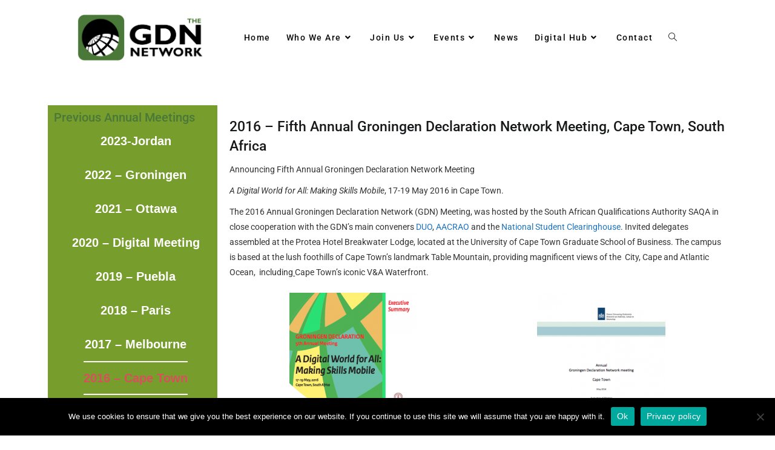

--- FILE ---
content_type: text/html; charset=UTF-8
request_url: https://groningendeclaration.org/previous-annual-meetings/2016-cape-town/
body_size: 26724
content:
<!DOCTYPE html>
<html class="html" lang="en-US">
<head>
	<meta charset="UTF-8">
	<link rel="profile" href="https://gmpg.org/xfn/11">

	<title>2016 &#8211; Cape Town &#8211; Groningen Declaration Network</title>
<meta name='robots' content='max-image-preview:large' />
	<style>img:is([sizes="auto" i], [sizes^="auto," i]) { contain-intrinsic-size: 3000px 1500px }</style>
	<meta name="viewport" content="width=device-width, initial-scale=1"><link rel='dns-prefetch' href='//www.googletagmanager.com' />
<link rel='dns-prefetch' href='//maxcdn.bootstrapcdn.com' />
<link rel='dns-prefetch' href='//fonts.googleapis.com' />
<link rel="alternate" type="application/rss+xml" title="Groningen Declaration Network &raquo; Feed" href="https://groningendeclaration.org/feed/" />
<link rel="alternate" type="application/rss+xml" title="Groningen Declaration Network &raquo; Comments Feed" href="https://groningendeclaration.org/comments/feed/" />
<script>
window._wpemojiSettings = {"baseUrl":"https:\/\/s.w.org\/images\/core\/emoji\/15.0.3\/72x72\/","ext":".png","svgUrl":"https:\/\/s.w.org\/images\/core\/emoji\/15.0.3\/svg\/","svgExt":".svg","source":{"concatemoji":"https:\/\/groningendeclaration.org\/wp-includes\/js\/wp-emoji-release.min.js?ver=6.7.2"}};
/*! This file is auto-generated */
!function(i,n){var o,s,e;function c(e){try{var t={supportTests:e,timestamp:(new Date).valueOf()};sessionStorage.setItem(o,JSON.stringify(t))}catch(e){}}function p(e,t,n){e.clearRect(0,0,e.canvas.width,e.canvas.height),e.fillText(t,0,0);var t=new Uint32Array(e.getImageData(0,0,e.canvas.width,e.canvas.height).data),r=(e.clearRect(0,0,e.canvas.width,e.canvas.height),e.fillText(n,0,0),new Uint32Array(e.getImageData(0,0,e.canvas.width,e.canvas.height).data));return t.every(function(e,t){return e===r[t]})}function u(e,t,n){switch(t){case"flag":return n(e,"\ud83c\udff3\ufe0f\u200d\u26a7\ufe0f","\ud83c\udff3\ufe0f\u200b\u26a7\ufe0f")?!1:!n(e,"\ud83c\uddfa\ud83c\uddf3","\ud83c\uddfa\u200b\ud83c\uddf3")&&!n(e,"\ud83c\udff4\udb40\udc67\udb40\udc62\udb40\udc65\udb40\udc6e\udb40\udc67\udb40\udc7f","\ud83c\udff4\u200b\udb40\udc67\u200b\udb40\udc62\u200b\udb40\udc65\u200b\udb40\udc6e\u200b\udb40\udc67\u200b\udb40\udc7f");case"emoji":return!n(e,"\ud83d\udc26\u200d\u2b1b","\ud83d\udc26\u200b\u2b1b")}return!1}function f(e,t,n){var r="undefined"!=typeof WorkerGlobalScope&&self instanceof WorkerGlobalScope?new OffscreenCanvas(300,150):i.createElement("canvas"),a=r.getContext("2d",{willReadFrequently:!0}),o=(a.textBaseline="top",a.font="600 32px Arial",{});return e.forEach(function(e){o[e]=t(a,e,n)}),o}function t(e){var t=i.createElement("script");t.src=e,t.defer=!0,i.head.appendChild(t)}"undefined"!=typeof Promise&&(o="wpEmojiSettingsSupports",s=["flag","emoji"],n.supports={everything:!0,everythingExceptFlag:!0},e=new Promise(function(e){i.addEventListener("DOMContentLoaded",e,{once:!0})}),new Promise(function(t){var n=function(){try{var e=JSON.parse(sessionStorage.getItem(o));if("object"==typeof e&&"number"==typeof e.timestamp&&(new Date).valueOf()<e.timestamp+604800&&"object"==typeof e.supportTests)return e.supportTests}catch(e){}return null}();if(!n){if("undefined"!=typeof Worker&&"undefined"!=typeof OffscreenCanvas&&"undefined"!=typeof URL&&URL.createObjectURL&&"undefined"!=typeof Blob)try{var e="postMessage("+f.toString()+"("+[JSON.stringify(s),u.toString(),p.toString()].join(",")+"));",r=new Blob([e],{type:"text/javascript"}),a=new Worker(URL.createObjectURL(r),{name:"wpTestEmojiSupports"});return void(a.onmessage=function(e){c(n=e.data),a.terminate(),t(n)})}catch(e){}c(n=f(s,u,p))}t(n)}).then(function(e){for(var t in e)n.supports[t]=e[t],n.supports.everything=n.supports.everything&&n.supports[t],"flag"!==t&&(n.supports.everythingExceptFlag=n.supports.everythingExceptFlag&&n.supports[t]);n.supports.everythingExceptFlag=n.supports.everythingExceptFlag&&!n.supports.flag,n.DOMReady=!1,n.readyCallback=function(){n.DOMReady=!0}}).then(function(){return e}).then(function(){var e;n.supports.everything||(n.readyCallback(),(e=n.source||{}).concatemoji?t(e.concatemoji):e.wpemoji&&e.twemoji&&(t(e.twemoji),t(e.wpemoji)))}))}((window,document),window._wpemojiSettings);
</script>
<style id='wp-emoji-styles-inline-css'>

	img.wp-smiley, img.emoji {
		display: inline !important;
		border: none !important;
		box-shadow: none !important;
		height: 1em !important;
		width: 1em !important;
		margin: 0 0.07em !important;
		vertical-align: -0.1em !important;
		background: none !important;
		padding: 0 !important;
	}
</style>
<style id='pdfemb-pdf-embedder-viewer-style-inline-css'>
.wp-block-pdfemb-pdf-embedder-viewer{max-width:none}

</style>
<style id='classic-theme-styles-inline-css'>
/*! This file is auto-generated */
.wp-block-button__link{color:#fff;background-color:#32373c;border-radius:9999px;box-shadow:none;text-decoration:none;padding:calc(.667em + 2px) calc(1.333em + 2px);font-size:1.125em}.wp-block-file__button{background:#32373c;color:#fff;text-decoration:none}
</style>
<style id='global-styles-inline-css'>
:root{--wp--preset--aspect-ratio--square: 1;--wp--preset--aspect-ratio--4-3: 4/3;--wp--preset--aspect-ratio--3-4: 3/4;--wp--preset--aspect-ratio--3-2: 3/2;--wp--preset--aspect-ratio--2-3: 2/3;--wp--preset--aspect-ratio--16-9: 16/9;--wp--preset--aspect-ratio--9-16: 9/16;--wp--preset--color--black: #000000;--wp--preset--color--cyan-bluish-gray: #abb8c3;--wp--preset--color--white: #ffffff;--wp--preset--color--pale-pink: #f78da7;--wp--preset--color--vivid-red: #cf2e2e;--wp--preset--color--luminous-vivid-orange: #ff6900;--wp--preset--color--luminous-vivid-amber: #fcb900;--wp--preset--color--light-green-cyan: #7bdcb5;--wp--preset--color--vivid-green-cyan: #00d084;--wp--preset--color--pale-cyan-blue: #8ed1fc;--wp--preset--color--vivid-cyan-blue: #0693e3;--wp--preset--color--vivid-purple: #9b51e0;--wp--preset--gradient--vivid-cyan-blue-to-vivid-purple: linear-gradient(135deg,rgba(6,147,227,1) 0%,rgb(155,81,224) 100%);--wp--preset--gradient--light-green-cyan-to-vivid-green-cyan: linear-gradient(135deg,rgb(122,220,180) 0%,rgb(0,208,130) 100%);--wp--preset--gradient--luminous-vivid-amber-to-luminous-vivid-orange: linear-gradient(135deg,rgba(252,185,0,1) 0%,rgba(255,105,0,1) 100%);--wp--preset--gradient--luminous-vivid-orange-to-vivid-red: linear-gradient(135deg,rgba(255,105,0,1) 0%,rgb(207,46,46) 100%);--wp--preset--gradient--very-light-gray-to-cyan-bluish-gray: linear-gradient(135deg,rgb(238,238,238) 0%,rgb(169,184,195) 100%);--wp--preset--gradient--cool-to-warm-spectrum: linear-gradient(135deg,rgb(74,234,220) 0%,rgb(151,120,209) 20%,rgb(207,42,186) 40%,rgb(238,44,130) 60%,rgb(251,105,98) 80%,rgb(254,248,76) 100%);--wp--preset--gradient--blush-light-purple: linear-gradient(135deg,rgb(255,206,236) 0%,rgb(152,150,240) 100%);--wp--preset--gradient--blush-bordeaux: linear-gradient(135deg,rgb(254,205,165) 0%,rgb(254,45,45) 50%,rgb(107,0,62) 100%);--wp--preset--gradient--luminous-dusk: linear-gradient(135deg,rgb(255,203,112) 0%,rgb(199,81,192) 50%,rgb(65,88,208) 100%);--wp--preset--gradient--pale-ocean: linear-gradient(135deg,rgb(255,245,203) 0%,rgb(182,227,212) 50%,rgb(51,167,181) 100%);--wp--preset--gradient--electric-grass: linear-gradient(135deg,rgb(202,248,128) 0%,rgb(113,206,126) 100%);--wp--preset--gradient--midnight: linear-gradient(135deg,rgb(2,3,129) 0%,rgb(40,116,252) 100%);--wp--preset--font-size--small: 13px;--wp--preset--font-size--medium: 20px;--wp--preset--font-size--large: 36px;--wp--preset--font-size--x-large: 42px;--wp--preset--spacing--20: 0.44rem;--wp--preset--spacing--30: 0.67rem;--wp--preset--spacing--40: 1rem;--wp--preset--spacing--50: 1.5rem;--wp--preset--spacing--60: 2.25rem;--wp--preset--spacing--70: 3.38rem;--wp--preset--spacing--80: 5.06rem;--wp--preset--shadow--natural: 6px 6px 9px rgba(0, 0, 0, 0.2);--wp--preset--shadow--deep: 12px 12px 50px rgba(0, 0, 0, 0.4);--wp--preset--shadow--sharp: 6px 6px 0px rgba(0, 0, 0, 0.2);--wp--preset--shadow--outlined: 6px 6px 0px -3px rgba(255, 255, 255, 1), 6px 6px rgba(0, 0, 0, 1);--wp--preset--shadow--crisp: 6px 6px 0px rgba(0, 0, 0, 1);}:where(.is-layout-flex){gap: 0.5em;}:where(.is-layout-grid){gap: 0.5em;}body .is-layout-flex{display: flex;}.is-layout-flex{flex-wrap: wrap;align-items: center;}.is-layout-flex > :is(*, div){margin: 0;}body .is-layout-grid{display: grid;}.is-layout-grid > :is(*, div){margin: 0;}:where(.wp-block-columns.is-layout-flex){gap: 2em;}:where(.wp-block-columns.is-layout-grid){gap: 2em;}:where(.wp-block-post-template.is-layout-flex){gap: 1.25em;}:where(.wp-block-post-template.is-layout-grid){gap: 1.25em;}.has-black-color{color: var(--wp--preset--color--black) !important;}.has-cyan-bluish-gray-color{color: var(--wp--preset--color--cyan-bluish-gray) !important;}.has-white-color{color: var(--wp--preset--color--white) !important;}.has-pale-pink-color{color: var(--wp--preset--color--pale-pink) !important;}.has-vivid-red-color{color: var(--wp--preset--color--vivid-red) !important;}.has-luminous-vivid-orange-color{color: var(--wp--preset--color--luminous-vivid-orange) !important;}.has-luminous-vivid-amber-color{color: var(--wp--preset--color--luminous-vivid-amber) !important;}.has-light-green-cyan-color{color: var(--wp--preset--color--light-green-cyan) !important;}.has-vivid-green-cyan-color{color: var(--wp--preset--color--vivid-green-cyan) !important;}.has-pale-cyan-blue-color{color: var(--wp--preset--color--pale-cyan-blue) !important;}.has-vivid-cyan-blue-color{color: var(--wp--preset--color--vivid-cyan-blue) !important;}.has-vivid-purple-color{color: var(--wp--preset--color--vivid-purple) !important;}.has-black-background-color{background-color: var(--wp--preset--color--black) !important;}.has-cyan-bluish-gray-background-color{background-color: var(--wp--preset--color--cyan-bluish-gray) !important;}.has-white-background-color{background-color: var(--wp--preset--color--white) !important;}.has-pale-pink-background-color{background-color: var(--wp--preset--color--pale-pink) !important;}.has-vivid-red-background-color{background-color: var(--wp--preset--color--vivid-red) !important;}.has-luminous-vivid-orange-background-color{background-color: var(--wp--preset--color--luminous-vivid-orange) !important;}.has-luminous-vivid-amber-background-color{background-color: var(--wp--preset--color--luminous-vivid-amber) !important;}.has-light-green-cyan-background-color{background-color: var(--wp--preset--color--light-green-cyan) !important;}.has-vivid-green-cyan-background-color{background-color: var(--wp--preset--color--vivid-green-cyan) !important;}.has-pale-cyan-blue-background-color{background-color: var(--wp--preset--color--pale-cyan-blue) !important;}.has-vivid-cyan-blue-background-color{background-color: var(--wp--preset--color--vivid-cyan-blue) !important;}.has-vivid-purple-background-color{background-color: var(--wp--preset--color--vivid-purple) !important;}.has-black-border-color{border-color: var(--wp--preset--color--black) !important;}.has-cyan-bluish-gray-border-color{border-color: var(--wp--preset--color--cyan-bluish-gray) !important;}.has-white-border-color{border-color: var(--wp--preset--color--white) !important;}.has-pale-pink-border-color{border-color: var(--wp--preset--color--pale-pink) !important;}.has-vivid-red-border-color{border-color: var(--wp--preset--color--vivid-red) !important;}.has-luminous-vivid-orange-border-color{border-color: var(--wp--preset--color--luminous-vivid-orange) !important;}.has-luminous-vivid-amber-border-color{border-color: var(--wp--preset--color--luminous-vivid-amber) !important;}.has-light-green-cyan-border-color{border-color: var(--wp--preset--color--light-green-cyan) !important;}.has-vivid-green-cyan-border-color{border-color: var(--wp--preset--color--vivid-green-cyan) !important;}.has-pale-cyan-blue-border-color{border-color: var(--wp--preset--color--pale-cyan-blue) !important;}.has-vivid-cyan-blue-border-color{border-color: var(--wp--preset--color--vivid-cyan-blue) !important;}.has-vivid-purple-border-color{border-color: var(--wp--preset--color--vivid-purple) !important;}.has-vivid-cyan-blue-to-vivid-purple-gradient-background{background: var(--wp--preset--gradient--vivid-cyan-blue-to-vivid-purple) !important;}.has-light-green-cyan-to-vivid-green-cyan-gradient-background{background: var(--wp--preset--gradient--light-green-cyan-to-vivid-green-cyan) !important;}.has-luminous-vivid-amber-to-luminous-vivid-orange-gradient-background{background: var(--wp--preset--gradient--luminous-vivid-amber-to-luminous-vivid-orange) !important;}.has-luminous-vivid-orange-to-vivid-red-gradient-background{background: var(--wp--preset--gradient--luminous-vivid-orange-to-vivid-red) !important;}.has-very-light-gray-to-cyan-bluish-gray-gradient-background{background: var(--wp--preset--gradient--very-light-gray-to-cyan-bluish-gray) !important;}.has-cool-to-warm-spectrum-gradient-background{background: var(--wp--preset--gradient--cool-to-warm-spectrum) !important;}.has-blush-light-purple-gradient-background{background: var(--wp--preset--gradient--blush-light-purple) !important;}.has-blush-bordeaux-gradient-background{background: var(--wp--preset--gradient--blush-bordeaux) !important;}.has-luminous-dusk-gradient-background{background: var(--wp--preset--gradient--luminous-dusk) !important;}.has-pale-ocean-gradient-background{background: var(--wp--preset--gradient--pale-ocean) !important;}.has-electric-grass-gradient-background{background: var(--wp--preset--gradient--electric-grass) !important;}.has-midnight-gradient-background{background: var(--wp--preset--gradient--midnight) !important;}.has-small-font-size{font-size: var(--wp--preset--font-size--small) !important;}.has-medium-font-size{font-size: var(--wp--preset--font-size--medium) !important;}.has-large-font-size{font-size: var(--wp--preset--font-size--large) !important;}.has-x-large-font-size{font-size: var(--wp--preset--font-size--x-large) !important;}
:where(.wp-block-post-template.is-layout-flex){gap: 1.25em;}:where(.wp-block-post-template.is-layout-grid){gap: 1.25em;}
:where(.wp-block-columns.is-layout-flex){gap: 2em;}:where(.wp-block-columns.is-layout-grid){gap: 2em;}
:root :where(.wp-block-pullquote){font-size: 1.5em;line-height: 1.6;}
</style>
<link rel='stylesheet' id='cookie-notice-front-css' href='https://groningendeclaration.org/wp-content/plugins/cookie-notice/css/front.min.css?ver=2.5.11' media='all' />
<link rel='stylesheet' id='htslider-widgets-css' href='https://groningendeclaration.org/wp-content/plugins/ht-slider-for-elementor/assets/css/ht-slider-widgets.css?ver=1.7.6' media='all' />
<link rel='stylesheet' id='wp-components-css' href='https://groningendeclaration.org/wp-includes/css/dist/components/style.min.css?ver=6.7.2' media='all' />
<link rel='stylesheet' id='godaddy-styles-css' href='https://groningendeclaration.org/wp-content/mu-plugins/vendor/wpex/godaddy-launch/includes/Dependencies/GoDaddy/Styles/build/latest.css?ver=2.0.2' media='all' />
<link rel='stylesheet' id='eae-css-css' href='https://groningendeclaration.org/wp-content/plugins/addon-elements-for-elementor-page-builder/assets/css/eae.min.css?ver=1.14.4' media='all' />
<link rel='stylesheet' id='eae-peel-css-css' href='https://groningendeclaration.org/wp-content/plugins/addon-elements-for-elementor-page-builder/assets/lib/peel/peel.css?ver=1.14.4' media='all' />
<link rel='stylesheet' id='font-awesome-4-shim-css' href='https://groningendeclaration.org/wp-content/plugins/elementor/assets/lib/font-awesome/css/v4-shims.min.css?ver=1.0' media='all' />
<link rel='stylesheet' id='font-awesome-5-all-css' href='https://groningendeclaration.org/wp-content/plugins/elementor/assets/lib/font-awesome/css/all.min.css?ver=1.0' media='all' />
<link rel='stylesheet' id='vegas-css-css' href='https://groningendeclaration.org/wp-content/plugins/addon-elements-for-elementor-page-builder/assets/lib/vegas/vegas.min.css?ver=2.4.0' media='all' />
<link rel='stylesheet' id='htbbootstrap-css' href='https://groningendeclaration.org/wp-content/plugins/ht-mega-for-elementor/assets/css/htbbootstrap.css?ver=3.0.4' media='all' />
<link rel='stylesheet' id='font-awesome-css' href='https://groningendeclaration.org/wp-content/themes/oceanwp/assets/fonts/fontawesome/css/all.min.css?ver=6.7.2' media='all' />
<link rel='stylesheet' id='htmega-animation-css' href='https://groningendeclaration.org/wp-content/plugins/ht-mega-for-elementor/assets/css/animation.css?ver=3.0.4' media='all' />
<link rel='stylesheet' id='htmega-keyframes-css' href='https://groningendeclaration.org/wp-content/plugins/ht-mega-for-elementor/assets/css/htmega-keyframes.css?ver=3.0.4' media='all' />
<link rel='stylesheet' id='htmega-global-style-min-css' href='https://groningendeclaration.org/wp-content/plugins/ht-mega-for-elementor/assets/css/htmega-global-style.min.css?ver=3.0.4' media='all' />
<link rel='stylesheet' id='simple-line-icons-css' href='https://groningendeclaration.org/wp-content/themes/oceanwp/assets/css/third/simple-line-icons.min.css?ver=2.4.0' media='all' />
<link rel='stylesheet' id='oceanwp-style-css' href='https://groningendeclaration.org/wp-content/themes/oceanwp/assets/css/style.min.css?ver=4.1.4' media='all' />
<link rel='stylesheet' id='oceanwp-google-font-roboto-css' href='//fonts.googleapis.com/css?family=Roboto%3A100%2C200%2C300%2C400%2C500%2C600%2C700%2C800%2C900%2C100i%2C200i%2C300i%2C400i%2C500i%2C600i%2C700i%2C800i%2C900i&#038;subset=latin&#038;display=swap&#038;ver=6.7.2' media='all' />
<link rel='stylesheet' id='elementor-icons-css' href='https://groningendeclaration.org/wp-content/plugins/elementor/assets/lib/eicons/css/elementor-icons.min.css?ver=5.45.0' media='all' />
<link rel='stylesheet' id='elementor-frontend-css' href='https://groningendeclaration.org/wp-content/plugins/elementor/assets/css/frontend.min.css?ver=3.34.1' media='all' />
<link rel='stylesheet' id='elementor-post-2608-css' href='https://groningendeclaration.org/wp-content/uploads/elementor/css/post-2608.css?ver=1768675472' media='all' />
<link rel='stylesheet' id='lae-animate-css' href='https://groningendeclaration.org/wp-content/plugins/addons-for-elementor/assets/css/lib/animate.css?ver=9.0' media='all' />
<link rel='stylesheet' id='lae-sliders-styles-css' href='https://groningendeclaration.org/wp-content/plugins/addons-for-elementor/assets/css/lib/sliders.min.css?ver=9.0' media='all' />
<link rel='stylesheet' id='lae-icomoon-styles-css' href='https://groningendeclaration.org/wp-content/plugins/addons-for-elementor/assets/css/icomoon.css?ver=9.0' media='all' />
<link rel='stylesheet' id='lae-frontend-styles-css' href='https://groningendeclaration.org/wp-content/plugins/addons-for-elementor/assets/css/lae-frontend.css?ver=9.0' media='all' />
<link rel='stylesheet' id='lae-grid-styles-css' href='https://groningendeclaration.org/wp-content/plugins/addons-for-elementor/assets/css/lae-grid.css?ver=9.0' media='all' />
<link rel='stylesheet' id='lae-widgets-styles-css' href='https://groningendeclaration.org/wp-content/plugins/addons-for-elementor/assets/css/widgets/lae-widgets.min.css?ver=9.0' media='all' />
<link rel='stylesheet' id='post-grid-elementor-addon-main-css' href='https://groningendeclaration.org/wp-content/plugins/post-grid-elementor-addon/assets/css/main.css?ver=6.7.2' media='all' />
<link rel='stylesheet' id='widget-heading-css' href='https://groningendeclaration.org/wp-content/plugins/elementor/assets/css/widget-heading.min.css?ver=3.34.1' media='all' />
<link rel='stylesheet' id='widget-image-css' href='https://groningendeclaration.org/wp-content/plugins/elementor/assets/css/widget-image.min.css?ver=3.34.1' media='all' />
<link rel='stylesheet' id='widget-spacer-css' href='https://groningendeclaration.org/wp-content/plugins/elementor/assets/css/widget-spacer.min.css?ver=3.34.1' media='all' />
<link rel='stylesheet' id='widget-toggle-css' href='https://groningendeclaration.org/wp-content/plugins/elementor/assets/css/widget-toggle.min.css?ver=3.34.1' media='all' />
<link rel='stylesheet' id='elementor-post-944-css' href='https://groningendeclaration.org/wp-content/uploads/elementor/css/post-944.css?ver=1768696891' media='all' />
<link rel='stylesheet' id='sharetechmonofont-css' href='https://fonts.googleapis.com/css?family=Share+Tech+Mono&#038;ver=6.7.2' media='all' />
<link rel='stylesheet' id='bootstrap3csscdn-css' href='https://maxcdn.bootstrapcdn.com/bootstrap/3.3.6/css/bootstrap.min.css?ver=6.7.2' media='all' />
<link rel='stylesheet' id='bootstrap3cssthemecdn-css' href='https://maxcdn.bootstrapcdn.com/bootstrap/3.3.7/css/bootstrap-theme.min.css?ver=6.7.2' media='all' />
<link rel='stylesheet' id='validationpubliccss-css' href='https://groningendeclaration.org/wp-content/plugins/cevalidation%20V8/public/css/cevalidation-public.css?ver=6.7.2' media='all' />
<link rel='stylesheet' id='wpr-text-animations-css-css' href='https://groningendeclaration.org/wp-content/plugins/royal-elementor-addons/assets/css/lib/animations/text-animations.min.css?ver=1.7.1045' media='all' />
<link rel='stylesheet' id='wpr-addons-css-css' href='https://groningendeclaration.org/wp-content/plugins/royal-elementor-addons/assets/css/frontend.min.css?ver=1.7.1045' media='all' />
<link rel='stylesheet' id='oe-widgets-style-css' href='https://groningendeclaration.org/wp-content/plugins/ocean-extra/assets/css/widgets.css?ver=6.7.2' media='all' />
<link rel='stylesheet' id='oss-social-share-style-css' href='https://groningendeclaration.org/wp-content/plugins/ocean-social-sharing/assets/css/style.min.css?ver=6.7.2' media='all' />
<link rel='stylesheet' id='elementor-gf-local-roboto-css' href='https://groningendeclaration.org/wp-content/uploads/elementor/google-fonts/css/roboto.css?ver=1742257887' media='all' />
<link rel='stylesheet' id='elementor-gf-local-robotoslab-css' href='https://groningendeclaration.org/wp-content/uploads/elementor/google-fonts/css/robotoslab.css?ver=1742257895' media='all' />
<link rel='stylesheet' id='elementor-icons-shared-0-css' href='https://groningendeclaration.org/wp-content/plugins/elementor/assets/lib/font-awesome/css/fontawesome.min.css?ver=5.15.3' media='all' />
<link rel='stylesheet' id='elementor-icons-fa-solid-css' href='https://groningendeclaration.org/wp-content/plugins/elementor/assets/lib/font-awesome/css/solid.min.css?ver=5.15.3' media='all' />
<script id="cookie-notice-front-js-before">
var cnArgs = {"ajaxUrl":"https:\/\/groningendeclaration.org\/wp-admin\/admin-ajax.php","nonce":"d78f298ed4","hideEffect":"fade","position":"bottom","onScroll":false,"onScrollOffset":100,"onClick":false,"cookieName":"cookie_notice_accepted","cookieTime":2592000,"cookieTimeRejected":2592000,"globalCookie":false,"redirection":false,"cache":true,"revokeCookies":false,"revokeCookiesOpt":"automatic"};
</script>
<script src="https://groningendeclaration.org/wp-content/plugins/cookie-notice/js/front.min.js?ver=2.5.11" id="cookie-notice-front-js"></script>
<script data-cfasync="false" src="https://groningendeclaration.org/wp-includes/js/jquery/jquery.min.js?ver=3.7.1" id="jquery-core-js"></script>
<script data-cfasync="false" src="https://groningendeclaration.org/wp-includes/js/jquery/jquery-migrate.min.js?ver=3.4.1" id="jquery-migrate-js"></script>
<script src="https://groningendeclaration.org/wp-content/plugins/addon-elements-for-elementor-page-builder/assets/js/iconHelper.js?ver=1.0" id="eae-iconHelper-js"></script>

<!-- Google tag (gtag.js) snippet added by Site Kit -->
<!-- Google Analytics snippet added by Site Kit -->
<script src="https://www.googletagmanager.com/gtag/js?id=GT-NNSKTLLZ" id="google_gtagjs-js" async></script>
<script id="google_gtagjs-js-after">
window.dataLayer = window.dataLayer || [];function gtag(){dataLayer.push(arguments);}
gtag("set","linker",{"domains":["groningendeclaration.org"]});
gtag("js", new Date());
gtag("set", "developer_id.dZTNiMT", true);
gtag("config", "GT-NNSKTLLZ");
 window._googlesitekit = window._googlesitekit || {}; window._googlesitekit.throttledEvents = []; window._googlesitekit.gtagEvent = (name, data) => { var key = JSON.stringify( { name, data } ); if ( !! window._googlesitekit.throttledEvents[ key ] ) { return; } window._googlesitekit.throttledEvents[ key ] = true; setTimeout( () => { delete window._googlesitekit.throttledEvents[ key ]; }, 5 ); gtag( "event", name, { ...data, event_source: "site-kit" } ); };
</script>
<script id="cevalidation-js-extra">
var cevalidation = {"ajax_url":"https:\/\/groningendeclaration.org\/wp-admin\/admin-ajax.php"};
</script>
<script src="https://groningendeclaration.org/wp-content/plugins/cevalidation%20V8/public/js/cevalidation-public.js?ver=1.0.0" id="cevalidation-js"></script>
<script src="https://groningendeclaration.org/wp-content/plugins/cevalidation%20V8/public/js/jquery.maskedinput.min.js?ver=1.0.0" id="maskedinput-js"></script>
<script src="https://maxcdn.bootstrapcdn.com/bootstrap/3.3.6/js/bootstrap.min.js?ver=6.7.2" id="bootstrap3jscdn-js"></script>
<link rel="https://api.w.org/" href="https://groningendeclaration.org/wp-json/" /><link rel="alternate" title="JSON" type="application/json" href="https://groningendeclaration.org/wp-json/wp/v2/pages/944" /><link rel="EditURI" type="application/rsd+xml" title="RSD" href="https://groningendeclaration.org/xmlrpc.php?rsd" />
<meta name="generator" content="WordPress 6.7.2" />
<link rel="canonical" href="https://groningendeclaration.org/previous-annual-meetings/2016-cape-town/" />
<link rel='shortlink' href='https://groningendeclaration.org/?p=944' />
<link rel="alternate" title="oEmbed (JSON)" type="application/json+oembed" href="https://groningendeclaration.org/wp-json/oembed/1.0/embed?url=https%3A%2F%2Fgroningendeclaration.org%2Fprevious-annual-meetings%2F2016-cape-town%2F" />
<link rel="alternate" title="oEmbed (XML)" type="text/xml+oembed" href="https://groningendeclaration.org/wp-json/oembed/1.0/embed?url=https%3A%2F%2Fgroningendeclaration.org%2Fprevious-annual-meetings%2F2016-cape-town%2F&#038;format=xml" />
        <script type="text/javascript">
            ( function () {
                window.lae_fs = { can_use_premium_code: false};
            } )();
        </script>
        <meta name="generator" content="Site Kit by Google 1.170.0" /><meta name="google-site-verification" content="L8RvpqPLPjMGZz7fXVnKgDbYPdNqdT0wC7USzzh_OFU" /><script type="text/javascript">
			 var style = document.createElement("style");
			 style.type = "text/css";
			 style.id = "antiClickjack";
			 if ("cssText" in style){
			   style.cssText = "body{display:none !important;}";
			 }else{
			   style.innerHTML = "body{display:none !important;}";
			 }
			 document.getElementsByTagName("head")[0].appendChild(style);

			 try {
			   if (top.document.domain === document.domain) {
			     var antiClickjack = document.getElementById("antiClickjack");
			     antiClickjack.parentNode.removeChild(antiClickjack);
			   } else {
			     top.location = self.location;
			   }
			 } catch (e) {
			   top.location = self.location;
			 }
			</script><meta name="generator" content="Elementor 3.34.1; features: additional_custom_breakpoints; settings: css_print_method-external, google_font-enabled, font_display-auto">
<style>.recentcomments a{display:inline !important;padding:0 !important;margin:0 !important;}</style>			<style>
				.e-con.e-parent:nth-of-type(n+4):not(.e-lazyloaded):not(.e-no-lazyload),
				.e-con.e-parent:nth-of-type(n+4):not(.e-lazyloaded):not(.e-no-lazyload) * {
					background-image: none !important;
				}
				@media screen and (max-height: 1024px) {
					.e-con.e-parent:nth-of-type(n+3):not(.e-lazyloaded):not(.e-no-lazyload),
					.e-con.e-parent:nth-of-type(n+3):not(.e-lazyloaded):not(.e-no-lazyload) * {
						background-image: none !important;
					}
				}
				@media screen and (max-height: 640px) {
					.e-con.e-parent:nth-of-type(n+2):not(.e-lazyloaded):not(.e-no-lazyload),
					.e-con.e-parent:nth-of-type(n+2):not(.e-lazyloaded):not(.e-no-lazyload) * {
						background-image: none !important;
					}
				}
			</style>
			<link rel="icon" href="https://groningendeclaration.org/wp-content/uploads/2024/08/cropped-GDN-Network-Icon-32x32.png" sizes="32x32" />
<link rel="icon" href="https://groningendeclaration.org/wp-content/uploads/2024/08/cropped-GDN-Network-Icon-192x192.png" sizes="192x192" />
<link rel="apple-touch-icon" href="https://groningendeclaration.org/wp-content/uploads/2024/08/cropped-GDN-Network-Icon-180x180.png" />
<meta name="msapplication-TileImage" content="https://groningendeclaration.org/wp-content/uploads/2024/08/cropped-GDN-Network-Icon-270x270.png" />
		<style id="wp-custom-css">
			/* Resolve Main Menu Display When Using Boostrap */#site-navigation-wrap .dropdown-menu{display:block;float:none;position:relative;top:auto;left:auto;border:none;border-radius:0;-webkit-box-shadow:none;box-shadow:none}function custom_toolbar_link($wp_admin_bar){$id = get_the_ID();$editedurl = "https://sellerflows.com/wp-admin/post.php?post=".$id."&action=elementor";$args = array( 'id' =>'elementorfix','title' =>'Elementor Edit FIXED','href' =>$editedurl,'meta' =>array( 'class' =>'elementorfix','title' =>'Elementor Edit FIXED' ) );$wp_admin_bar->add_node($args)}add_action('admin_bar_menu','custom_toolbar_link',10);		</style>
		<style id="wpr_lightbox_styles">
				.lg-backdrop {
					background-color: rgba(0,0,0,0.6) !important;
				}
				.lg-toolbar,
				.lg-dropdown {
					background-color: rgba(0,0,0,0.8) !important;
				}
				.lg-dropdown:after {
					border-bottom-color: rgba(0,0,0,0.8) !important;
				}
				.lg-sub-html {
					background-color: rgba(0,0,0,0.8) !important;
				}
				.lg-thumb-outer,
				.lg-progress-bar {
					background-color: #444444 !important;
				}
				.lg-progress {
					background-color: #a90707 !important;
				}
				.lg-icon {
					color: #efefef !important;
					font-size: 20px !important;
				}
				.lg-icon.lg-toogle-thumb {
					font-size: 24px !important;
				}
				.lg-icon:hover,
				.lg-dropdown-text:hover {
					color: #ffffff !important;
				}
				.lg-sub-html,
				.lg-dropdown-text {
					color: #efefef !important;
					font-size: 14px !important;
				}
				#lg-counter {
					color: #efefef !important;
					font-size: 14px !important;
				}
				.lg-prev,
				.lg-next {
					font-size: 35px !important;
				}

				/* Defaults */
				.lg-icon {
				background-color: transparent !important;
				}

				#lg-counter {
				opacity: 0.9;
				}

				.lg-thumb-outer {
				padding: 0 10px;
				}

				.lg-thumb-item {
				border-radius: 0 !important;
				border: none !important;
				opacity: 0.5;
				}

				.lg-thumb-item.active {
					opacity: 1;
				}
	         </style><!-- OceanWP CSS -->
<style type="text/css">
/* Colors */a:hover,a.light:hover,.theme-heading .text::before,.theme-heading .text::after,#top-bar-content >a:hover,#top-bar-social li.oceanwp-email a:hover,#site-navigation-wrap .dropdown-menu >li >a:hover,#site-header.medium-header #medium-searchform button:hover,.oceanwp-mobile-menu-icon a:hover,.blog-entry.post .blog-entry-header .entry-title a:hover,.blog-entry.post .blog-entry-readmore a:hover,.blog-entry.thumbnail-entry .blog-entry-category a,ul.meta li a:hover,.dropcap,.single nav.post-navigation .nav-links .title,body .related-post-title a:hover,body #wp-calendar caption,body .contact-info-widget.default i,body .contact-info-widget.big-icons i,body .custom-links-widget .oceanwp-custom-links li a:hover,body .custom-links-widget .oceanwp-custom-links li a:hover:before,body .posts-thumbnails-widget li a:hover,body .social-widget li.oceanwp-email a:hover,.comment-author .comment-meta .comment-reply-link,#respond #cancel-comment-reply-link:hover,#footer-widgets .footer-box a:hover,#footer-bottom a:hover,#footer-bottom #footer-bottom-menu a:hover,.sidr a:hover,.sidr-class-dropdown-toggle:hover,.sidr-class-menu-item-has-children.active >a,.sidr-class-menu-item-has-children.active >a >.sidr-class-dropdown-toggle,input[type=checkbox]:checked:before{color:#4a7838}.single nav.post-navigation .nav-links .title .owp-icon use,.blog-entry.post .blog-entry-readmore a:hover .owp-icon use,body .contact-info-widget.default .owp-icon use,body .contact-info-widget.big-icons .owp-icon use{stroke:#4a7838}input[type="button"],input[type="reset"],input[type="submit"],button[type="submit"],.button,#site-navigation-wrap .dropdown-menu >li.btn >a >span,.thumbnail:hover i,.thumbnail:hover .link-post-svg-icon,.post-quote-content,.omw-modal .omw-close-modal,body .contact-info-widget.big-icons li:hover i,body .contact-info-widget.big-icons li:hover .owp-icon,body div.wpforms-container-full .wpforms-form input[type=submit],body div.wpforms-container-full .wpforms-form button[type=submit],body div.wpforms-container-full .wpforms-form .wpforms-page-button,.woocommerce-cart .wp-element-button,.woocommerce-checkout .wp-element-button,.wp-block-button__link{background-color:#4a7838}.widget-title{border-color:#4a7838}blockquote{border-color:#4a7838}.wp-block-quote{border-color:#4a7838}#searchform-dropdown{border-color:#4a7838}.dropdown-menu .sub-menu{border-color:#4a7838}.blog-entry.large-entry .blog-entry-readmore a:hover{border-color:#4a7838}.oceanwp-newsletter-form-wrap input[type="email"]:focus{border-color:#4a7838}.social-widget li.oceanwp-email a:hover{border-color:#4a7838}#respond #cancel-comment-reply-link:hover{border-color:#4a7838}body .contact-info-widget.big-icons li:hover i{border-color:#4a7838}body .contact-info-widget.big-icons li:hover .owp-icon{border-color:#4a7838}#footer-widgets .oceanwp-newsletter-form-wrap input[type="email"]:focus{border-color:#4a7838}input[type="button"]:hover,input[type="reset"]:hover,input[type="submit"]:hover,button[type="submit"]:hover,input[type="button"]:focus,input[type="reset"]:focus,input[type="submit"]:focus,button[type="submit"]:focus,.button:hover,.button:focus,#site-navigation-wrap .dropdown-menu >li.btn >a:hover >span,.post-quote-author,.omw-modal .omw-close-modal:hover,body div.wpforms-container-full .wpforms-form input[type=submit]:hover,body div.wpforms-container-full .wpforms-form button[type=submit]:hover,body div.wpforms-container-full .wpforms-form .wpforms-page-button:hover,.woocommerce-cart .wp-element-button:hover,.woocommerce-checkout .wp-element-button:hover,.wp-block-button__link:hover{background-color:#000000}table th,table td,hr,.content-area,body.content-left-sidebar #content-wrap .content-area,.content-left-sidebar .content-area,#top-bar-wrap,#site-header,#site-header.top-header #search-toggle,.dropdown-menu ul li,.centered-minimal-page-header,.blog-entry.post,.blog-entry.grid-entry .blog-entry-inner,.blog-entry.thumbnail-entry .blog-entry-bottom,.single-post .entry-title,.single .entry-share-wrap .entry-share,.single .entry-share,.single .entry-share ul li a,.single nav.post-navigation,.single nav.post-navigation .nav-links .nav-previous,#author-bio,#author-bio .author-bio-avatar,#author-bio .author-bio-social li a,#related-posts,#comments,.comment-body,#respond #cancel-comment-reply-link,#blog-entries .type-page,.page-numbers a,.page-numbers span:not(.elementor-screen-only),.page-links span,body #wp-calendar caption,body #wp-calendar th,body #wp-calendar tbody,body .contact-info-widget.default i,body .contact-info-widget.big-icons i,body .contact-info-widget.big-icons .owp-icon,body .contact-info-widget.default .owp-icon,body .posts-thumbnails-widget li,body .tagcloud a{border-color:}a{color:#1e73be}a .owp-icon use{stroke:#1e73be}body .theme-button,body input[type="submit"],body button[type="submit"],body button,body .button,body div.wpforms-container-full .wpforms-form input[type=submit],body div.wpforms-container-full .wpforms-form button[type=submit],body div.wpforms-container-full .wpforms-form .wpforms-page-button,.woocommerce-cart .wp-element-button,.woocommerce-checkout .wp-element-button,.wp-block-button__link{border-color:#ffffff}body .theme-button:hover,body input[type="submit"]:hover,body button[type="submit"]:hover,body button:hover,body .button:hover,body div.wpforms-container-full .wpforms-form input[type=submit]:hover,body div.wpforms-container-full .wpforms-form input[type=submit]:active,body div.wpforms-container-full .wpforms-form button[type=submit]:hover,body div.wpforms-container-full .wpforms-form button[type=submit]:active,body div.wpforms-container-full .wpforms-form .wpforms-page-button:hover,body div.wpforms-container-full .wpforms-form .wpforms-page-button:active,.woocommerce-cart .wp-element-button:hover,.woocommerce-checkout .wp-element-button:hover,.wp-block-button__link:hover{border-color:#ffffff}body{color:#333333}h1,h2,h3,h4,h5,h6,.theme-heading,.widget-title,.oceanwp-widget-recent-posts-title,.comment-reply-title,.entry-title,.sidebar-box .widget-title{color:#161819}h2{color:#4a7838}h3{color:#4a7838}/* OceanWP Style Settings CSS */.container{width:1383px}.theme-button,input[type="submit"],button[type="submit"],button,.button,body div.wpforms-container-full .wpforms-form input[type=submit],body div.wpforms-container-full .wpforms-form button[type=submit],body div.wpforms-container-full .wpforms-form .wpforms-page-button{border-style:solid}.theme-button,input[type="submit"],button[type="submit"],button,.button,body div.wpforms-container-full .wpforms-form input[type=submit],body div.wpforms-container-full .wpforms-form button[type=submit],body div.wpforms-container-full .wpforms-form .wpforms-page-button{border-width:1px}form input[type="text"],form input[type="password"],form input[type="email"],form input[type="url"],form input[type="date"],form input[type="month"],form input[type="time"],form input[type="datetime"],form input[type="datetime-local"],form input[type="week"],form input[type="number"],form input[type="search"],form input[type="tel"],form input[type="color"],form select,form textarea,.woocommerce .woocommerce-checkout .select2-container--default .select2-selection--single{border-style:solid}body div.wpforms-container-full .wpforms-form input[type=date],body div.wpforms-container-full .wpforms-form input[type=datetime],body div.wpforms-container-full .wpforms-form input[type=datetime-local],body div.wpforms-container-full .wpforms-form input[type=email],body div.wpforms-container-full .wpforms-form input[type=month],body div.wpforms-container-full .wpforms-form input[type=number],body div.wpforms-container-full .wpforms-form input[type=password],body div.wpforms-container-full .wpforms-form input[type=range],body div.wpforms-container-full .wpforms-form input[type=search],body div.wpforms-container-full .wpforms-form input[type=tel],body div.wpforms-container-full .wpforms-form input[type=text],body div.wpforms-container-full .wpforms-form input[type=time],body div.wpforms-container-full .wpforms-form input[type=url],body div.wpforms-container-full .wpforms-form input[type=week],body div.wpforms-container-full .wpforms-form select,body div.wpforms-container-full .wpforms-form textarea{border-style:solid}form input[type="text"],form input[type="password"],form input[type="email"],form input[type="url"],form input[type="date"],form input[type="month"],form input[type="time"],form input[type="datetime"],form input[type="datetime-local"],form input[type="week"],form input[type="number"],form input[type="search"],form input[type="tel"],form input[type="color"],form select,form textarea{border-radius:3px}body div.wpforms-container-full .wpforms-form input[type=date],body div.wpforms-container-full .wpforms-form input[type=datetime],body div.wpforms-container-full .wpforms-form input[type=datetime-local],body div.wpforms-container-full .wpforms-form input[type=email],body div.wpforms-container-full .wpforms-form input[type=month],body div.wpforms-container-full .wpforms-form input[type=number],body div.wpforms-container-full .wpforms-form input[type=password],body div.wpforms-container-full .wpforms-form input[type=range],body div.wpforms-container-full .wpforms-form input[type=search],body div.wpforms-container-full .wpforms-form input[type=tel],body div.wpforms-container-full .wpforms-form input[type=text],body div.wpforms-container-full .wpforms-form input[type=time],body div.wpforms-container-full .wpforms-form input[type=url],body div.wpforms-container-full .wpforms-form input[type=week],body div.wpforms-container-full .wpforms-form select,body div.wpforms-container-full .wpforms-form textarea{border-radius:3px}/* Header */#site-logo #site-logo-inner,.oceanwp-social-menu .social-menu-inner,#site-header.full_screen-header .menu-bar-inner,.after-header-content .after-header-content-inner{height:94px}#site-navigation-wrap .dropdown-menu >li >a,#site-navigation-wrap .dropdown-menu >li >span.opl-logout-link,.oceanwp-mobile-menu-icon a,.mobile-menu-close,.after-header-content-inner >a{line-height:94px}#site-header-inner{padding:15px 100px 15px 60px}@media (max-width:768px){#site-header-inner{padding:0}}@media (max-width:480px){#site-header-inner{padding:5px 5px 0 9px}}#site-header.has-header-media .overlay-header-media{background-color:rgba(255,255,255,0.3)}#site-header{border-color:#4a7838}#site-logo #site-logo-inner a img,#site-header.center-header #site-navigation-wrap .middle-site-logo a img{max-width:215px}@media (max-width:480px){#site-logo #site-logo-inner a img,#site-header.center-header #site-navigation-wrap .middle-site-logo a img{max-width:160px}}#site-logo a.site-logo-text{color:#ffffff}#site-navigation-wrap .dropdown-menu >li >a{padding:0 13px}#site-navigation-wrap .dropdown-menu >li >a,.oceanwp-mobile-menu-icon a,#searchform-header-replace-close{color:#0a0a0a}#site-navigation-wrap .dropdown-menu >li >a .owp-icon use,.oceanwp-mobile-menu-icon a .owp-icon use,#searchform-header-replace-close .owp-icon use{stroke:#0a0a0a}#site-navigation-wrap .dropdown-menu >li >a:hover,.oceanwp-mobile-menu-icon a:hover,#searchform-header-replace-close:hover{color:#4a7838}#site-navigation-wrap .dropdown-menu >li >a:hover .owp-icon use,.oceanwp-mobile-menu-icon a:hover .owp-icon use,#searchform-header-replace-close:hover .owp-icon use{stroke:#4a7838}#site-navigation-wrap .dropdown-menu >.current-menu-item >a,#site-navigation-wrap .dropdown-menu >.current-menu-ancestor >a,#site-navigation-wrap .dropdown-menu >.current-menu-item >a:hover,#site-navigation-wrap .dropdown-menu >.current-menu-ancestor >a:hover{color:#4a7838}#site-navigation-wrap .dropdown-menu >li >a{background-color:#ffffff}#site-navigation-wrap .dropdown-menu >li >a:hover,#site-navigation-wrap .dropdown-menu >li.sfHover >a{background-color:#ffffff}#site-navigation-wrap .dropdown-menu >.current-menu-item >a,#site-navigation-wrap .dropdown-menu >.current-menu-ancestor >a,#site-navigation-wrap .dropdown-menu >.current-menu-item >a:hover,#site-navigation-wrap .dropdown-menu >.current-menu-ancestor >a:hover{background-color:#ffffff}.dropdown-menu .sub-menu{min-width:264px}.dropdown-menu .sub-menu,#searchform-dropdown,.current-shop-items-dropdown{border-color:#4a7838}.dropdown-menu ul li.menu-item,.navigation >ul >li >ul.megamenu.sub-menu >li,.navigation .megamenu li ul.sub-menu{border-color:#ffffff}.dropdown-menu ul li a.menu-link{color:#303030}.dropdown-menu ul li a.menu-link .owp-icon use{stroke:#303030}.dropdown-menu ul li a.menu-link:hover{color:#ffffff}.dropdown-menu ul li a.menu-link:hover .owp-icon use{stroke:#ffffff}.dropdown-menu ul li a.menu-link:hover{background-color:#4a7838}.dropdown-menu ul >.current-menu-item >a.menu-link{color:#4a7838}.dropdown-menu ul >.current-menu-item >a.menu-link{background-color:#ffffff}.navigation li.mega-cat .mega-cat-title{background-color:#ffffff}.navigation li.mega-cat .mega-cat-title{color:#ffffff}.navigation li.mega-cat ul li .mega-post-title a{color:#ffffff}.navigation li.mega-cat ul li .mega-post-title a:hover{color:#4a7838}.navigation li.mega-cat ul li .mega-post-date{color:#999999}.navigation li.mega-cat ul li .mega-post-date .owp-icon use{stroke:#999999}#searchform-dropdown input{background-color:#ffffff}#searchform-dropdown input{color:#565656}#searchform-dropdown input{border-color:#ffffff}#searchform-dropdown input:focus{border-color:#4a7838}.oceanwp-social-menu ul li a,.oceanwp-social-menu .colored ul li a,.oceanwp-social-menu .minimal ul li a,.oceanwp-social-menu .dark ul li a{font-size:27px}.oceanwp-social-menu ul li a .owp-icon,.oceanwp-social-menu .colored ul li a .owp-icon,.oceanwp-social-menu .minimal ul li a .owp-icon,.oceanwp-social-menu .dark ul li a .owp-icon{width:27px;height:27px}a.sidr-class-toggle-sidr-close{background-color:#161616}#sidr,#mobile-dropdown{background-color:#212222}#sidr li,#sidr ul,#mobile-dropdown ul li,#mobile-dropdown ul li ul{border-color:#000000}body .sidr a,body .sidr-class-dropdown-toggle,#mobile-dropdown ul li a,#mobile-dropdown ul li a .dropdown-toggle,#mobile-fullscreen ul li a,#mobile-fullscreen .oceanwp-social-menu.simple-social ul li a{color:#a9a9a9}#mobile-fullscreen a.close .close-icon-inner,#mobile-fullscreen a.close .close-icon-inner::after{background-color:#a9a9a9}body .sidr a:hover,body .sidr-class-dropdown-toggle:hover,body .sidr-class-dropdown-toggle .fa,body .sidr-class-menu-item-has-children.active >a,body .sidr-class-menu-item-has-children.active >a >.sidr-class-dropdown-toggle,#mobile-dropdown ul li a:hover,#mobile-dropdown ul li a .dropdown-toggle:hover,#mobile-dropdown .menu-item-has-children.active >a,#mobile-dropdown .menu-item-has-children.active >a >.dropdown-toggle,#mobile-fullscreen ul li a:hover,#mobile-fullscreen .oceanwp-social-menu.simple-social ul li a:hover{color:#ffffff}#mobile-fullscreen a.close:hover .close-icon-inner,#mobile-fullscreen a.close:hover .close-icon-inner::after{background-color:#ffffff}.sidr-class-dropdown-menu ul,#mobile-dropdown ul li ul,#mobile-fullscreen ul ul.sub-menu{background-color:#2d2d2d}body .sidr-class-mobile-searchform input,body .sidr-class-mobile-searchform input:focus,#mobile-dropdown #mobile-menu-search form input,#mobile-fullscreen #mobile-search input,#mobile-fullscreen #mobile-search .search-text{color:#ffffff}body .sidr-class-mobile-searchform input,#mobile-dropdown #mobile-menu-search form input,#mobile-fullscreen #mobile-search input{border-color:#3f3f3f}body .sidr-class-mobile-searchform input:focus,#mobile-dropdown #mobile-menu-search form input:focus,#mobile-fullscreen #mobile-search input:focus{border-color:#5e5e5e}.sidr-class-mobile-searchform button,#mobile-dropdown #mobile-menu-search form button{color:#6d6d6d}.sidr-class-mobile-searchform button .owp-icon use,#mobile-dropdown #mobile-menu-search form button .owp-icon use{stroke:#6d6d6d}.sidr-class-mobile-searchform button:hover,#mobile-dropdown #mobile-menu-search form button:hover{color:#a9a9a9}.sidr-class-mobile-searchform button:hover .owp-icon use,#mobile-dropdown #mobile-menu-search form button:hover .owp-icon use{stroke:#a9a9a9}/* Topbar */#top-bar-social li a{color:#8b8c8c}#top-bar-social li a .owp-icon use{stroke:#8b8c8c}#top-bar-wrap,.oceanwp-top-bar-sticky{background-color:#161819}#top-bar-wrap{border-color:#161819}#top-bar-wrap,#top-bar-content strong{color:#8b8c8c}#top-bar-content a,#top-bar-social-alt a{color:#8b8c8c}/* Blog CSS */.ocean-single-post-header ul.meta-item li a:hover{color:#333333}/* Footer Widgets */#footer-widgets{background-color:#313131}/* Footer Copyright */#footer-bottom{background-color:#2d2d2d}#footer-bottom,#footer-bottom p{color:#6b6b6b}#footer-bottom a,#footer-bottom #footer-bottom-menu a{color:#6b6b6b}/* Typography */body{font-family:Roboto;font-size:15px;line-height:1.8}h1,h2,h3,h4,h5,h6,.theme-heading,.widget-title,.oceanwp-widget-recent-posts-title,.comment-reply-title,.entry-title,.sidebar-box .widget-title{font-family:Roboto;line-height:1.4}h1{font-size:23px;line-height:1.4}h2{font-size:20px;line-height:1.4}h3{font-size:18px;line-height:1.4}h4{font-size:17px;line-height:1.4}h5{font-size:14px;line-height:1.4}h6{font-size:15px;line-height:1.4}.page-header .page-header-title,.page-header.background-image-page-header .page-header-title{font-size:32px;line-height:1.4}.page-header .page-subheading{font-size:15px;line-height:1.8}.site-breadcrumbs,.site-breadcrumbs a{font-size:13px;line-height:1.4}#top-bar-content,#top-bar-social-alt{font-size:13px;line-height:1.8}#site-logo a.site-logo-text{font-size:24px;line-height:1.6}#site-navigation-wrap .dropdown-menu >li >a,#site-header.full_screen-header .fs-dropdown-menu >li >a,#site-header.top-header #site-navigation-wrap .dropdown-menu >li >a,#site-header.center-header #site-navigation-wrap .dropdown-menu >li >a,#site-header.medium-header #site-navigation-wrap .dropdown-menu >li >a,.oceanwp-mobile-menu-icon a{font-family:Roboto;font-size:14px;letter-spacing:1.5px;font-weight:500}.dropdown-menu ul li a.menu-link,#site-header.full_screen-header .fs-dropdown-menu ul.sub-menu li a{font-size:14px;line-height:1.3;letter-spacing:.6px;font-weight:500}.sidr-class-dropdown-menu li a,a.sidr-class-toggle-sidr-close,#mobile-dropdown ul li a,body #mobile-fullscreen ul li a{font-size:15px;line-height:1.8}.blog-entry.post .blog-entry-header .entry-title a{font-size:24px;line-height:1.4}.ocean-single-post-header .single-post-title{font-size:34px;line-height:1.4;letter-spacing:.6px}.ocean-single-post-header ul.meta-item li,.ocean-single-post-header ul.meta-item li a{font-size:13px;line-height:1.4;letter-spacing:.6px}.ocean-single-post-header .post-author-name,.ocean-single-post-header .post-author-name a{font-size:14px;line-height:1.4;letter-spacing:.6px}.ocean-single-post-header .post-author-description{font-size:12px;line-height:1.4;letter-spacing:.6px}.single-post .entry-title{line-height:1.4;letter-spacing:.6px}.single-post ul.meta li,.single-post ul.meta li a{font-size:14px;line-height:1.4;letter-spacing:.6px}.sidebar-box .widget-title,.sidebar-box.widget_block .wp-block-heading{font-size:13px;line-height:1;letter-spacing:1px}#footer-widgets .footer-box .widget-title{font-size:13px;line-height:1;letter-spacing:1px}#footer-bottom #copyright{font-size:13px;line-height:1;letter-spacing:.6px;font-weight:600;text-transform:uppercase}#footer-bottom #footer-bottom-menu{font-size:12px;line-height:1}.woocommerce-store-notice.demo_store{line-height:2;letter-spacing:1.5px}.demo_store .woocommerce-store-notice__dismiss-link{line-height:2;letter-spacing:1.5px}.woocommerce ul.products li.product li.title h2,.woocommerce ul.products li.product li.title a{font-size:14px;line-height:1.5}.woocommerce ul.products li.product li.category,.woocommerce ul.products li.product li.category a{font-size:12px;line-height:1}.woocommerce ul.products li.product .price{font-size:18px;line-height:1}.woocommerce ul.products li.product .button,.woocommerce ul.products li.product .product-inner .added_to_cart{font-size:12px;line-height:1.5;letter-spacing:1px}.woocommerce ul.products li.owp-woo-cond-notice span,.woocommerce ul.products li.owp-woo-cond-notice a{font-size:16px;line-height:1;letter-spacing:1px;font-weight:600;text-transform:capitalize}.woocommerce div.product .product_title{font-size:24px;line-height:1.4;letter-spacing:.6px}.woocommerce div.product p.price{font-size:36px;line-height:1}.woocommerce .owp-btn-normal .summary form button.button,.woocommerce .owp-btn-big .summary form button.button,.woocommerce .owp-btn-very-big .summary form button.button{font-size:12px;line-height:1.5;letter-spacing:1px;text-transform:uppercase}.woocommerce div.owp-woo-single-cond-notice span,.woocommerce div.owp-woo-single-cond-notice a{font-size:18px;line-height:2;letter-spacing:1.5px;font-weight:600;text-transform:capitalize}.ocean-preloader--active .preloader-after-content{font-size:20px;line-height:1.8;letter-spacing:.6px}
</style></head>

<body class="page-template-default page page-id-944 page-child parent-pageid-891 wp-custom-logo wp-embed-responsive cookies-not-set oceanwp-theme dropdown-mobile no-header-border default-breakpoint content-full-width content-max-width page-header-disabled has-blog-grid pagination-left elementor-default elementor-kit-2608 elementor-page elementor-page-944" itemscope="itemscope" itemtype="https://schema.org/WebPage">

	
	
	<div id="outer-wrap" class="site clr">

		<a class="skip-link screen-reader-text" href="#main">Skip to content</a>

		
		<div id="wrap" class="clr">

			
			
<header id="site-header" class="minimal-header clr" data-height="94" itemscope="itemscope" itemtype="https://schema.org/WPHeader" role="banner">

	
					
			<div id="site-header-inner" class="clr container">

				
				

<div id="site-logo" class="clr" itemscope itemtype="https://schema.org/Brand" >

	
	<div id="site-logo-inner" class="clr">

		<a href="https://groningendeclaration.org/" class="custom-logo-link" rel="home"><img fetchpriority="high" width="1778" height="693" src="https://groningendeclaration.org/wp-content/uploads/2024/08/Final-GDN-Global-Alliance-Logo.png" class="custom-logo" alt="Groningen Declaration Network" decoding="async" srcset="https://groningendeclaration.org/wp-content/uploads/2024/08/Final-GDN-Global-Alliance-Logo.png 1x, https://groningendeclaration.org/wp-content/uploads/2024/08/Final-GDN-Global-Alliance-Logo.png 2x" sizes="(max-width: 1778px) 100vw, 1778px" /></a>
	</div><!-- #site-logo-inner -->

	
	
</div><!-- #site-logo -->

			<div id="site-navigation-wrap" class="no-top-border clr">
			
			
			
			<nav id="site-navigation" class="navigation main-navigation clr" itemscope="itemscope" itemtype="https://schema.org/SiteNavigationElement" role="navigation" >

				<ul id="menu-main-menu" class="main-menu dropdown-menu sf-menu"><li id="menu-item-244" class="menu-item menu-item-type-post_type menu-item-object-page menu-item-home menu-item-244"><a href="https://groningendeclaration.org/" class="menu-link"><span class="text-wrap">Home</span></a></li><li id="menu-item-6355" class="menu-item menu-item-type-post_type menu-item-object-page menu-item-has-children dropdown menu-item-6355"><a href="https://groningendeclaration.org/who-we-are/" class="menu-link"><span class="text-wrap">Who We Are<i class="nav-arrow fa fa-angle-down" aria-hidden="true" role="img"></i></span></a>
<ul class="sub-menu">
	<li id="menu-item-7075" class="menu-item menu-item-type-post_type menu-item-object-page menu-item-7075"><a href="https://groningendeclaration.org/who-we-are/" class="menu-link"><span class="text-wrap">Overview</span></a></li>	<li id="menu-item-6243" class="menu-item menu-item-type-custom menu-item-object-custom menu-item-has-children dropdown menu-item-6243"><a href="#" class="menu-link"><span class="text-wrap">Organisation<i class="nav-arrow fa fa-angle-right" aria-hidden="true" role="img"></i></span></a>
	<ul class="sub-menu">
		<li id="menu-item-1919" class="menu-item menu-item-type-post_type menu-item-object-page menu-item-1919"><a href="https://groningendeclaration.org/organisation/" class="menu-link"><span class="text-wrap">Board of Directors</span></a></li>		<li id="menu-item-1913" class="menu-item menu-item-type-post_type menu-item-object-page menu-item-1913"><a href="https://groningendeclaration.org/advisory-council/" class="menu-link"><span class="text-wrap">Advisory Council</span></a></li>	</ul>
</li>	<li id="menu-item-6244" class="menu-item menu-item-type-custom menu-item-object-custom menu-item-has-children dropdown menu-item-6244"><a href="#" class="menu-link"><span class="text-wrap">GDN Ecosystem<i class="nav-arrow fa fa-angle-right" aria-hidden="true" role="img"></i></span></a>
	<ul class="sub-menu">
		<li id="menu-item-321" class="menu-item menu-item-type-post_type menu-item-object-page menu-item-321"><a href="https://groningendeclaration.org/signatories/" class="menu-link"><span class="text-wrap">Signatories</span></a></li>		<li id="menu-item-1914" class="menu-item menu-item-type-post_type menu-item-object-page menu-item-1914"><a href="https://groningendeclaration.org/signatories/patrons/" class="menu-link"><span class="text-wrap">Patrons</span></a></li>		<li id="menu-item-2059" class="menu-item menu-item-type-post_type menu-item-object-page menu-item-2059"><a href="https://groningendeclaration.org/signatories/founders/" class="menu-link"><span class="text-wrap">Founders</span></a></li>		<li id="menu-item-2060" class="menu-item menu-item-type-post_type menu-item-object-page menu-item-2060"><a href="https://groningendeclaration.org/ambassadors/" class="menu-link"><span class="text-wrap">Ambassadors</span></a></li>		<li id="menu-item-10697" class="menu-item menu-item-type-post_type menu-item-object-page menu-item-10697"><a href="https://groningendeclaration.org/partnerships-and-endorsed-initiatives/" class="menu-link"><span class="text-wrap">Partnerships and Endorsed Initiatives</span></a></li>	</ul>
</li>	<li id="menu-item-382" class="menu-item menu-item-type-post_type menu-item-object-page menu-item-382"><a href="https://groningendeclaration.org/declaration-statutes-strategic-goals-and-more/" class="menu-link"><span class="text-wrap">Declaration, Statutes, Strategic Goals and More</span></a></li></ul>
</li><li id="menu-item-6360" class="menu-item menu-item-type-post_type menu-item-object-page menu-item-has-children dropdown menu-item-6360"><a href="https://groningendeclaration.org/join-us/" class="menu-link"><span class="text-wrap">Join Us<i class="nav-arrow fa fa-angle-down" aria-hidden="true" role="img"></i></span></a>
<ul class="sub-menu">
	<li id="menu-item-7094" class="menu-item menu-item-type-post_type menu-item-object-page menu-item-7094"><a href="https://groningendeclaration.org/join-us/" class="menu-link"><span class="text-wrap">Overview</span></a></li>	<li id="menu-item-550" class="menu-item menu-item-type-post_type menu-item-object-page menu-item-550"><a href="https://groningendeclaration.org/become-a-signatory/" class="menu-link"><span class="text-wrap">Become a Signatory/Patron</span></a></li>	<li id="menu-item-549" class="menu-item menu-item-type-post_type menu-item-object-page menu-item-549"><a href="https://groningendeclaration.org/sponsorship-opportunities/" class="menu-link"><span class="text-wrap">Sponsorship Opportunities and Donations</span></a></li></ul>
</li><li id="menu-item-6367" class="menu-item menu-item-type-post_type menu-item-object-page menu-item-has-children dropdown menu-item-6367"><a href="https://groningendeclaration.org/events/" class="menu-link"><span class="text-wrap">Events<i class="nav-arrow fa fa-angle-down" aria-hidden="true" role="img"></i></span></a>
<ul class="sub-menu">
	<li id="menu-item-7097" class="menu-item menu-item-type-post_type menu-item-object-page menu-item-7097"><a href="https://groningendeclaration.org/events/" class="menu-link"><span class="text-wrap">Overview</span></a></li>	<li id="menu-item-7015" class="menu-item menu-item-type-post_type menu-item-object-page menu-item-7015"><a href="https://groningendeclaration.org/2025-oslo-norway/" class="menu-link"><span class="text-wrap">Annual Meeting, Oslo 2025</span></a></li>	<li id="menu-item-10884" class="menu-item menu-item-type-post_type menu-item-object-page menu-item-10884"><a href="https://groningendeclaration.org/2026-cape-town-south-africa/" class="menu-link"><span class="text-wrap">Annual Meeting, Cape Town 2026</span></a></li>	<li id="menu-item-5435" class="menu-item menu-item-type-post_type menu-item-object-page menu-item-5435"><a href="https://groningendeclaration.org/webinar-registration/" class="menu-link"><span class="text-wrap">Webinars</span></a></li>	<li id="menu-item-2579" class="menu-item menu-item-type-post_type menu-item-object-page menu-item-2579"><a href="https://groningendeclaration.org/events-calendar/" class="menu-link"><span class="text-wrap">Events Calendar</span></a></li></ul>
</li><li id="menu-item-1024" class="menu-item menu-item-type-post_type menu-item-object-page menu-item-1024"><a href="https://groningendeclaration.org/news-page/" class="menu-link"><span class="text-wrap">News</span></a></li><li id="menu-item-5477" class="menu-item menu-item-type-post_type menu-item-object-page menu-item-has-children dropdown menu-item-5477"><a href="https://groningendeclaration.org/digital-hub/" class="menu-link"><span class="text-wrap">Digital Hub<i class="nav-arrow fa fa-angle-down" aria-hidden="true" role="img"></i></span></a>
<ul class="sub-menu">
	<li id="menu-item-7098" class="menu-item menu-item-type-post_type menu-item-object-page menu-item-7098"><a href="https://groningendeclaration.org/digital-hub/" class="menu-link"><span class="text-wrap">Overview</span></a></li>	<li id="menu-item-1524" class="menu-item menu-item-type-post_type menu-item-object-page menu-item-1524"><a href="https://groningendeclaration.org/trust-hub/" class="menu-link"><span class="text-wrap">T.R.U.S.T. Hub</span></a></li>	<li id="menu-item-2393" class="menu-item menu-item-type-post_type menu-item-object-page menu-item-2393"><a href="https://groningendeclaration.org/video-library/" class="menu-link"><span class="text-wrap">Video Library</span></a></li>	<li id="menu-item-5479" class="menu-item menu-item-type-custom menu-item-object-custom menu-item-has-children dropdown menu-item-5479"><a href="#" class="menu-link"><span class="text-wrap">Regional Case Studies<i class="nav-arrow fa fa-angle-right" aria-hidden="true" role="img"></i></span></a>
	<ul class="sub-menu">
		<li id="menu-item-8240" class="menu-item menu-item-type-post_type menu-item-object-page menu-item-8240"><a href="https://groningendeclaration.org/recognition-and-quality-assurance-in-the-digital-ecosystem/" class="menu-link"><span class="text-wrap">Recognition and Quality Assurance in the Digital Ecosystem </span></a></li>		<li id="menu-item-5481" class="menu-item menu-item-type-post_type menu-item-object-page menu-item-5481"><a href="https://groningendeclaration.org/creating-interoperable-networks-and-systems/" class="menu-link"><span class="text-wrap">Creating Interoperable Networks and Systems</span></a></li>		<li id="menu-item-5480" class="menu-item menu-item-type-post_type menu-item-object-post menu-item-5480"><a href="https://groningendeclaration.org/2023/01/01/groningen-declaration-network-position-statement-on-microcredentials/" class="menu-link"><span class="text-wrap">GDN Position Statement on Microcredentials</span></a></li>		<li id="menu-item-5478" class="menu-item menu-item-type-post_type menu-item-object-post menu-item-5478"><a href="https://groningendeclaration.org/2023/11/02/gdn-discussion-paper/" class="menu-link"><span class="text-wrap">GDN Discussion Paper: Project Mobility</span></a></li>		<li id="menu-item-5476" class="menu-item menu-item-type-post_type menu-item-object-page menu-item-5476"><a href="https://groningendeclaration.org/australian-gdn-network-delegation-2024-a-case-study/" class="menu-link"><span class="text-wrap">Case Study: Australia</span></a></li>		<li id="menu-item-10000" class="menu-item menu-item-type-post_type menu-item-object-page menu-item-10000"><a href="https://groningendeclaration.org/case-study-digital-development-in-the-caribbean/" class="menu-link"><span class="text-wrap">Case Study: Digital Development in the Caribbean</span></a></li>		<li id="menu-item-8255" class="menu-item menu-item-type-post_type menu-item-object-page menu-item-8255"><a href="https://groningendeclaration.org/case-study-india/" class="menu-link"><span class="text-wrap">Case Study: India</span></a></li>		<li id="menu-item-11231" class="menu-item menu-item-type-post_type menu-item-object-page menu-item-11231"><a href="https://groningendeclaration.org/case-study-mexican-education-system/" class="menu-link"><span class="text-wrap">Case Study: Mexican Education System</span></a></li>		<li id="menu-item-8233" class="menu-item menu-item-type-post_type menu-item-object-page menu-item-8233"><a href="https://groningendeclaration.org/case-study-norway/" class="menu-link"><span class="text-wrap">Case Study: Norway</span></a></li>		<li id="menu-item-9999" class="menu-item menu-item-type-post_type menu-item-object-page menu-item-9999"><a href="https://groningendeclaration.org/case-study-sweden/" class="menu-link"><span class="text-wrap">Case Study: Sweden</span></a></li>		<li id="menu-item-8222" class="menu-item menu-item-type-post_type menu-item-object-page menu-item-8222"><a href="https://groningendeclaration.org/case-study-the-netherlands/" class="menu-link"><span class="text-wrap">Case Study: The Netherlands</span></a></li>	</ul>
</li>	<li id="menu-item-2461" class="menu-item menu-item-type-custom menu-item-object-custom menu-item-has-children dropdown menu-item-2461"><a href="#" class="menu-link"><span class="text-wrap">Projects<i class="nav-arrow fa fa-angle-right" aria-hidden="true" role="img"></i></span></a>
	<ul class="sub-menu">
		<li id="menu-item-9538" class="menu-item menu-item-type-post_type menu-item-object-page menu-item-9538"><a href="https://groningendeclaration.org/governance/" class="menu-link"><span class="text-wrap">Governance Consultation</span></a></li>		<li id="menu-item-10698" class="menu-item menu-item-type-post_type menu-item-object-page menu-item-10698"><a href="https://groningendeclaration.org/partnerships-and-endorsed-initiatives/" class="menu-link"><span class="text-wrap">Partnerships and Endorsed Initiatives</span></a></li>		<li id="menu-item-378" class="menu-item menu-item-type-post_type menu-item-object-page menu-item-378"><a href="https://groningendeclaration.org/task-forces/" class="menu-link"><span class="text-wrap">Task Forces</span></a></li>	</ul>
</li>	<li id="menu-item-772" class="menu-item menu-item-type-post_type menu-item-object-page menu-item-has-children dropdown menu-item-772"><a href="https://groningendeclaration.org/login/" class="menu-link"><span class="text-wrap">My Online Services<i class="nav-arrow fa fa-angle-right" aria-hidden="true" role="img"></i></span></a>
	<ul class="sub-menu">
		<li id="menu-item-829" class="menu-item menu-item-type-post_type menu-item-object-page menu-item-829"><a href="https://groningendeclaration.org/login/" class="menu-link"><span class="text-wrap">My Profile</span></a></li>		<li id="menu-item-779" class="menu-item menu-item-type-post_type menu-item-object-page menu-item-779"><a href="https://groningendeclaration.org/participants/password-reset/" class="menu-link"><span class="text-wrap">Password Reset</span></a></li>		<li id="menu-item-1285" class="menu-item menu-item-type-post_type menu-item-object-page menu-item-1285"><a href="https://groningendeclaration.org/login-faq/" class="menu-link"><span class="text-wrap">Login FAQ</span></a></li>		<li id="menu-item-825" class="menu-item menu-item-type-custom menu-item-object-custom menu-item-825"><a href="https://c2abv152.caspio.com/folderlogout" class="menu-link"><span class="text-wrap">Log Out</span></a></li>	</ul>
</li></ul>
</li><li id="menu-item-273" class="menu-item menu-item-type-post_type menu-item-object-page menu-item-273"><a href="https://groningendeclaration.org/contact/" class="menu-link"><span class="text-wrap">Contact</span></a></li><li class="search-toggle-li" ><a href="https://groningendeclaration.org/#" class="site-search-toggle search-dropdown-toggle"><span class="screen-reader-text">Toggle website search</span><i class=" icon-magnifier" aria-hidden="true" role="img"></i></a></li></ul>
<div id="searchform-dropdown" class="header-searchform-wrap clr" >
	
<form aria-label="Search this website" role="search" method="get" class="searchform" action="https://groningendeclaration.org/">	
	<input aria-label="Insert search query" type="search" id="ocean-search-form-1" class="field" autocomplete="off" placeholder="Search" name="s">
		</form>
</div><!-- #searchform-dropdown -->

			</nav><!-- #site-navigation -->

			
			
					</div><!-- #site-navigation-wrap -->
			
		
	
				
	
	<div class="oceanwp-mobile-menu-icon clr mobile-right">

		
		
		
		<a href="https://groningendeclaration.org/#mobile-menu-toggle" class="mobile-menu"  aria-label="Mobile Menu">
							<i class="fa fa-bars" aria-hidden="true"></i>
								<span class="oceanwp-text">Menu</span>
				<span class="oceanwp-close-text">Close</span>
						</a>

		
		
		
	</div><!-- #oceanwp-mobile-menu-navbar -->

	

			</div><!-- #site-header-inner -->

			
<div id="mobile-dropdown" class="clr" >

	<nav class="clr" itemscope="itemscope" itemtype="https://schema.org/SiteNavigationElement">

		
	<div id="mobile-nav" class="navigation clr">

		<ul id="menu-main-menu-1" class="menu"><li class="menu-item menu-item-type-post_type menu-item-object-page menu-item-home menu-item-244"><a href="https://groningendeclaration.org/">Home</a></li>
<li class="menu-item menu-item-type-post_type menu-item-object-page menu-item-has-children menu-item-6355"><a href="https://groningendeclaration.org/who-we-are/">Who We Are</a>
<ul class="sub-menu">
	<li class="menu-item menu-item-type-post_type menu-item-object-page menu-item-7075"><a href="https://groningendeclaration.org/who-we-are/">Overview</a></li>
	<li class="menu-item menu-item-type-custom menu-item-object-custom menu-item-has-children menu-item-6243"><a href="#">Organisation</a>
	<ul class="sub-menu">
		<li class="menu-item menu-item-type-post_type menu-item-object-page menu-item-1919"><a href="https://groningendeclaration.org/organisation/">Board of Directors</a></li>
		<li class="menu-item menu-item-type-post_type menu-item-object-page menu-item-1913"><a href="https://groningendeclaration.org/advisory-council/">Advisory Council</a></li>
	</ul>
</li>
	<li class="menu-item menu-item-type-custom menu-item-object-custom menu-item-has-children menu-item-6244"><a href="#">GDN Ecosystem</a>
	<ul class="sub-menu">
		<li class="menu-item menu-item-type-post_type menu-item-object-page menu-item-321"><a href="https://groningendeclaration.org/signatories/">Signatories</a></li>
		<li class="menu-item menu-item-type-post_type menu-item-object-page menu-item-1914"><a href="https://groningendeclaration.org/signatories/patrons/">Patrons</a></li>
		<li class="menu-item menu-item-type-post_type menu-item-object-page menu-item-2059"><a href="https://groningendeclaration.org/signatories/founders/">Founders</a></li>
		<li class="menu-item menu-item-type-post_type menu-item-object-page menu-item-2060"><a href="https://groningendeclaration.org/ambassadors/">Ambassadors</a></li>
		<li class="menu-item menu-item-type-post_type menu-item-object-page menu-item-10697"><a href="https://groningendeclaration.org/partnerships-and-endorsed-initiatives/">Partnerships and Endorsed Initiatives</a></li>
	</ul>
</li>
	<li class="menu-item menu-item-type-post_type menu-item-object-page menu-item-382"><a href="https://groningendeclaration.org/declaration-statutes-strategic-goals-and-more/">Declaration, Statutes, Strategic Goals and More</a></li>
</ul>
</li>
<li class="menu-item menu-item-type-post_type menu-item-object-page menu-item-has-children menu-item-6360"><a href="https://groningendeclaration.org/join-us/">Join Us</a>
<ul class="sub-menu">
	<li class="menu-item menu-item-type-post_type menu-item-object-page menu-item-7094"><a href="https://groningendeclaration.org/join-us/">Overview</a></li>
	<li class="menu-item menu-item-type-post_type menu-item-object-page menu-item-550"><a href="https://groningendeclaration.org/become-a-signatory/">Become a Signatory/Patron</a></li>
	<li class="menu-item menu-item-type-post_type menu-item-object-page menu-item-549"><a href="https://groningendeclaration.org/sponsorship-opportunities/">Sponsorship Opportunities and Donations</a></li>
</ul>
</li>
<li class="menu-item menu-item-type-post_type menu-item-object-page menu-item-has-children menu-item-6367"><a href="https://groningendeclaration.org/events/">Events</a>
<ul class="sub-menu">
	<li class="menu-item menu-item-type-post_type menu-item-object-page menu-item-7097"><a href="https://groningendeclaration.org/events/">Overview</a></li>
	<li class="menu-item menu-item-type-post_type menu-item-object-page menu-item-7015"><a href="https://groningendeclaration.org/2025-oslo-norway/">Annual Meeting, Oslo 2025</a></li>
	<li class="menu-item menu-item-type-post_type menu-item-object-page menu-item-10884"><a href="https://groningendeclaration.org/2026-cape-town-south-africa/">Annual Meeting, Cape Town 2026</a></li>
	<li class="menu-item menu-item-type-post_type menu-item-object-page menu-item-5435"><a href="https://groningendeclaration.org/webinar-registration/">Webinars</a></li>
	<li class="menu-item menu-item-type-post_type menu-item-object-page menu-item-2579"><a href="https://groningendeclaration.org/events-calendar/">Events Calendar</a></li>
</ul>
</li>
<li class="menu-item menu-item-type-post_type menu-item-object-page menu-item-1024"><a href="https://groningendeclaration.org/news-page/">News</a></li>
<li class="menu-item menu-item-type-post_type menu-item-object-page menu-item-has-children menu-item-5477"><a href="https://groningendeclaration.org/digital-hub/">Digital Hub</a>
<ul class="sub-menu">
	<li class="menu-item menu-item-type-post_type menu-item-object-page menu-item-7098"><a href="https://groningendeclaration.org/digital-hub/">Overview</a></li>
	<li class="menu-item menu-item-type-post_type menu-item-object-page menu-item-1524"><a href="https://groningendeclaration.org/trust-hub/">T.R.U.S.T. Hub</a></li>
	<li class="menu-item menu-item-type-post_type menu-item-object-page menu-item-2393"><a href="https://groningendeclaration.org/video-library/">Video Library</a></li>
	<li class="menu-item menu-item-type-custom menu-item-object-custom menu-item-has-children menu-item-5479"><a href="#">Regional Case Studies</a>
	<ul class="sub-menu">
		<li class="menu-item menu-item-type-post_type menu-item-object-page menu-item-8240"><a href="https://groningendeclaration.org/recognition-and-quality-assurance-in-the-digital-ecosystem/">Recognition and Quality Assurance in the Digital Ecosystem </a></li>
		<li class="menu-item menu-item-type-post_type menu-item-object-page menu-item-5481"><a href="https://groningendeclaration.org/creating-interoperable-networks-and-systems/">Creating Interoperable Networks and Systems</a></li>
		<li class="menu-item menu-item-type-post_type menu-item-object-post menu-item-5480"><a href="https://groningendeclaration.org/2023/01/01/groningen-declaration-network-position-statement-on-microcredentials/">GDN Position Statement on Microcredentials</a></li>
		<li class="menu-item menu-item-type-post_type menu-item-object-post menu-item-5478"><a href="https://groningendeclaration.org/2023/11/02/gdn-discussion-paper/">GDN Discussion Paper: Project Mobility</a></li>
		<li class="menu-item menu-item-type-post_type menu-item-object-page menu-item-5476"><a href="https://groningendeclaration.org/australian-gdn-network-delegation-2024-a-case-study/">Case Study: Australia</a></li>
		<li class="menu-item menu-item-type-post_type menu-item-object-page menu-item-10000"><a href="https://groningendeclaration.org/case-study-digital-development-in-the-caribbean/">Case Study: Digital Development in the Caribbean</a></li>
		<li class="menu-item menu-item-type-post_type menu-item-object-page menu-item-8255"><a href="https://groningendeclaration.org/case-study-india/">Case Study: India</a></li>
		<li class="menu-item menu-item-type-post_type menu-item-object-page menu-item-11231"><a href="https://groningendeclaration.org/case-study-mexican-education-system/">Case Study: Mexican Education System</a></li>
		<li class="menu-item menu-item-type-post_type menu-item-object-page menu-item-8233"><a href="https://groningendeclaration.org/case-study-norway/">Case Study: Norway</a></li>
		<li class="menu-item menu-item-type-post_type menu-item-object-page menu-item-9999"><a href="https://groningendeclaration.org/case-study-sweden/">Case Study: Sweden</a></li>
		<li class="menu-item menu-item-type-post_type menu-item-object-page menu-item-8222"><a href="https://groningendeclaration.org/case-study-the-netherlands/">Case Study: The Netherlands</a></li>
	</ul>
</li>
	<li class="menu-item menu-item-type-custom menu-item-object-custom menu-item-has-children menu-item-2461"><a href="#">Projects</a>
	<ul class="sub-menu">
		<li class="menu-item menu-item-type-post_type menu-item-object-page menu-item-9538"><a href="https://groningendeclaration.org/governance/">Governance Consultation</a></li>
		<li class="menu-item menu-item-type-post_type menu-item-object-page menu-item-10698"><a href="https://groningendeclaration.org/partnerships-and-endorsed-initiatives/">Partnerships and Endorsed Initiatives</a></li>
		<li class="menu-item menu-item-type-post_type menu-item-object-page menu-item-378"><a href="https://groningendeclaration.org/task-forces/">Task Forces</a></li>
	</ul>
</li>
	<li class="menu-item menu-item-type-post_type menu-item-object-page menu-item-has-children menu-item-772"><a href="https://groningendeclaration.org/login/">My Online Services</a>
	<ul class="sub-menu">
		<li class="menu-item menu-item-type-post_type menu-item-object-page menu-item-829"><a href="https://groningendeclaration.org/login/">My Profile</a></li>
		<li class="menu-item menu-item-type-post_type menu-item-object-page menu-item-779"><a href="https://groningendeclaration.org/participants/password-reset/">Password Reset</a></li>
		<li class="menu-item menu-item-type-post_type menu-item-object-page menu-item-1285"><a href="https://groningendeclaration.org/login-faq/">Login FAQ</a></li>
		<li class="menu-item menu-item-type-custom menu-item-object-custom menu-item-825"><a href="https://c2abv152.caspio.com/folderlogout">Log Out</a></li>
	</ul>
</li>
</ul>
</li>
<li class="menu-item menu-item-type-post_type menu-item-object-page menu-item-273"><a href="https://groningendeclaration.org/contact/">Contact</a></li>
</ul>
	</div>


<div id="mobile-menu-search" class="clr">
	<form aria-label="Search this website" method="get" action="https://groningendeclaration.org/" class="mobile-searchform">
		<input aria-label="Insert search query" value="" class="field" id="ocean-mobile-search-2" type="search" name="s" autocomplete="off" placeholder="Search" />
		<button aria-label="Submit search" type="submit" class="searchform-submit">
			<i class=" icon-magnifier" aria-hidden="true" role="img"></i>		</button>
					</form>
</div><!-- .mobile-menu-search -->

	</nav>

</div>

			
			
		
		
</header><!-- #site-header -->


			
			<main id="main" class="site-main clr"  role="main">

				
	
	<div id="content-wrap" class="container clr">

		
		<div id="primary" class="content-area clr">

			
			<div id="content" class="site-content clr">

				
				
<article class="single-page-article clr">

	
<div class="entry clr" itemprop="text">

	
			<div data-elementor-type="wp-page" data-elementor-id="944" class="elementor elementor-944">
						<section class="has_eae_slider elementor-section elementor-top-section elementor-element elementor-element-3a7aa95b elementor-section-boxed elementor-section-height-default elementor-section-height-default wpr-particle-no wpr-jarallax-no wpr-parallax-no wpr-sticky-section-no" data-eae-slider="2226" data-id="3a7aa95b" data-element_type="section">
						<div class="elementor-container elementor-column-gap-default">
					<div class="has_eae_slider elementor-column elementor-col-33 elementor-top-column elementor-element elementor-element-2a2d2a3" data-eae-slider="73326" data-id="2a2d2a3" data-element_type="column" data-settings="{&quot;background_background&quot;:&quot;classic&quot;}">
			<div class="elementor-widget-wrap elementor-element-populated">
						<div class="elementor-element elementor-element-296a485 elementor-widget elementor-widget-heading" data-id="296a485" data-element_type="widget" data-widget_type="heading.default">
				<div class="elementor-widget-container">
					<h2 class="elementor-heading-title elementor-size-default">Previous Annual Meetings</h2>				</div>
				</div>
				<div class="elementor-element elementor-element-073be00 elementor-widget elementor-widget-htmega-inlinemenu-addons" data-id="073be00" data-element_type="widget" data-widget_type="htmega-inlinemenu-addons.default">
				<div class="elementor-widget-container">
					            <div class="htmega-inlinemenu-area htmega-inlinemenu-style-4" >
                <nav class="linemenu-nav">
                    <ul id="menu-073be00" class="htmega-mainmenu"><li class="menu-item menu-item-type-post_type menu-item-object-page menu-item-4377"><a href="https://groningendeclaration.org/2023-jordan/">2023-Jordan</a></li>
<li class="menu-item menu-item-type-post_type menu-item-object-page menu-item-4766"><a href="https://groningendeclaration.org/2022-groningen/">2022 – Groningen</a></li>
<li class="menu-item menu-item-type-post_type menu-item-object-page menu-item-2139"><a href="https://groningendeclaration.org/previous-annual-meetings/2021-ottawa-2/">2021 – Ottawa</a></li>
<li class="menu-item menu-item-type-post_type menu-item-object-page menu-item-1553"><a href="https://groningendeclaration.org/previous-annual-meetings/gdn-am-2020/">2020 &#8211; Digital Meeting</a></li>
<li class="menu-item menu-item-type-post_type menu-item-object-page menu-item-995"><a href="https://groningendeclaration.org/previous-annual-meetings/2019-puebla/">2019 – Puebla</a></li>
<li class="menu-item menu-item-type-post_type menu-item-object-page menu-item-974"><a href="https://groningendeclaration.org/previous-annual-meetings/2018-paris/">2018 – Paris</a></li>
<li class="menu-item menu-item-type-post_type menu-item-object-page menu-item-962"><a href="https://groningendeclaration.org/previous-annual-meetings/2017-melbourne/">2017 – Melbourne</a></li>
<li class="menu-item menu-item-type-post_type menu-item-object-page current-menu-item page_item page-item-944 current_page_item menu-item-946"><a href="https://groningendeclaration.org/previous-annual-meetings/2016-cape-town/" aria-current="page">2016 – Cape Town</a></li>
<li class="menu-item menu-item-type-post_type menu-item-object-page menu-item-932"><a href="https://groningendeclaration.org/previous-annual-meetings/2015-malaga/">2015 – Málaga</a></li>
<li class="menu-item menu-item-type-post_type menu-item-object-page menu-item-928"><a href="https://groningendeclaration.org/previous-annual-meetings/2014-washington/">2014 – Washington</a></li>
<li class="menu-item menu-item-type-post_type menu-item-object-page menu-item-912"><a href="https://groningendeclaration.org/previous-annual-meetings/2013-beijing/">2013 – Beijing</a></li>
<li class="menu-item menu-item-type-post_type menu-item-object-page menu-item-898"><a href="https://groningendeclaration.org/previous-annual-meetings/2012-groningen/">2012 – Groningen</a></li>
</ul>                </nav>
            </div>
        				</div>
				</div>
					</div>
		</div>
				<div class="has_eae_slider elementor-column elementor-col-66 elementor-top-column elementor-element elementor-element-4ac90392" data-eae-slider="10982" data-id="4ac90392" data-element_type="column">
			<div class="elementor-widget-wrap elementor-element-populated">
						<div class="elementor-element elementor-element-7f2508c4 elementor-widget elementor-widget-text-editor" data-id="7f2508c4" data-element_type="widget" data-widget_type="text-editor.default">
				<div class="elementor-widget-container">
									<header class="entry-header"><header class="entry-header"><header class="entry-header"><h1 class="entry-title">2016 – Fifth Annual Groningen Declaration Network Meeting, Cape Town, South Africa</h1></header><div class="entry-content"><p>Announcing Fifth Annual Groningen Declaration Network Meeting</p><p><em>A Digital World for All:</em> <em>Making Skills Mobile</em>, 17-19 May 2016 in Cape Town.</p><p>The 2016 Annual Groningen Declaration Network (GDN) Meeting, was hosted by the South African Qualifications Authority SAQA in close cooperation with the GDN’s main conveners <a href="http://pgt.37c.myftpupload.com/signatories/signatory-detail-page/?GDN_Organisations_ID= 546QU36Q" data-wplink-url-error="true">DUO</a>, <a href="http://pgt.37c.myftpupload.com/aacrao/">AACRAO</a> and the <a href="http://pgt.37c.myftpupload.com/signatories/">National Student Clearinghouse</a>. Invited delegates assembled at the Protea Hotel Breakwater Lodge, located at the University of Cape Town Graduate School of Business. The campus is based at the lush foothills of Cape Town’s landmark Table Mountain, providing magnificent views of the  City, Cape and Atlantic Ocean,  including<u> </u>Cape Town’s iconic V&amp;A Waterfront.</p></div></header></header>								</div>
				</div>
				<section class="has_eae_slider elementor-section elementor-inner-section elementor-element elementor-element-37bac6a9 elementor-section-boxed elementor-section-height-default elementor-section-height-default wpr-particle-no wpr-jarallax-no wpr-parallax-no wpr-sticky-section-no" data-eae-slider="91378" data-id="37bac6a9" data-element_type="section">
						<div class="elementor-container elementor-column-gap-default">
					<div class="has_eae_slider elementor-column elementor-col-50 elementor-inner-column elementor-element elementor-element-7e3b6c48" data-eae-slider="48917" data-id="7e3b6c48" data-element_type="column">
			<div class="elementor-widget-wrap elementor-element-populated">
						<div class="elementor-element elementor-element-66b9d68 elementor-widget elementor-widget-image" data-id="66b9d68" data-element_type="widget" data-widget_type="image.default">
				<div class="elementor-widget-container">
												<figure class="wp-caption">
											<a href="http://pgt.37c.myftpupload.com/wp-content/uploads/2020/06/summary.pdf">
							<img decoding="async" src="https://groningendeclaration.org/wp-content/uploads/elementor/thumbs/Schermafbeelding-2020-06-04-om-11.04.56-oqik7tnxmt85p5qdaumzffmlcr0p7mpcbnfocea70g.png" title="Schermafbeelding 2020-06-04 om 11.04.56" alt="Schermafbeelding 2020-06-04 om 11.04.56" loading="lazy" />								</a>
											<figcaption class="widget-image-caption wp-caption-text">Executive Summary</figcaption>
										</figure>
									</div>
				</div>
					</div>
		</div>
				<div class="has_eae_slider elementor-column elementor-col-50 elementor-inner-column elementor-element elementor-element-4a7ddea9" data-eae-slider="18507" data-id="4a7ddea9" data-element_type="column">
			<div class="elementor-widget-wrap elementor-element-populated">
						<div class="elementor-element elementor-element-75ef496a elementor-widget elementor-widget-image" data-id="75ef496a" data-element_type="widget" data-widget_type="image.default">
				<div class="elementor-widget-container">
												<figure class="wp-caption">
											<a href="http://pgt.37c.myftpupload.com/wp-content/uploads/2020/06/eval.pdf">
							<img decoding="async" src="https://groningendeclaration.org/wp-content/uploads/elementor/thumbs/Schermafbeelding-2020-06-04-om-11.06.15-oqik9ngmx7q89v2smn2v9z0uxq0e6fyjwp3nxrkmww.png" title="Schermafbeelding 2020-06-04 om 11.06.15" alt="Schermafbeelding 2020-06-04 om 11.06.15" loading="lazy" />								</a>
											<figcaption class="widget-image-caption wp-caption-text">Evaluation of the GDN meeting</figcaption>
										</figure>
									</div>
				</div>
					</div>
		</div>
					</div>
		</section>
				<div class="elementor-element elementor-element-39d3c8d elementor-widget elementor-widget-spacer" data-id="39d3c8d" data-element_type="widget" data-widget_type="spacer.default">
				<div class="elementor-widget-container">
							<div class="elementor-spacer">
			<div class="elementor-spacer-inner"></div>
		</div>
						</div>
				</div>
				<div class="elementor-element elementor-element-8454fb5 elementor-widget elementor-widget-heading" data-id="8454fb5" data-element_type="widget" data-widget_type="heading.default">
				<div class="elementor-widget-container">
					<h2 class="elementor-heading-title elementor-size-default">Personal Impressions</h2>				</div>
				</div>
				<div class="elementor-element elementor-element-b1a6440 elementor-widget elementor-widget-toggle" data-id="b1a6440" data-element_type="widget" data-widget_type="toggle.default">
				<div class="elementor-widget-container">
							<div class="elementor-toggle">
							<div class="elementor-toggle-item">
					<div id="elementor-tab-title-1861" class="elementor-tab-title" data-tab="1" role="button" aria-controls="elementor-tab-content-1861" aria-expanded="false">
												<span class="elementor-toggle-icon elementor-toggle-icon-left" aria-hidden="true">
															<span class="elementor-toggle-icon-closed"><i class="fas fa-caret-right"></i></span>
								<span class="elementor-toggle-icon-opened"><i class="elementor-toggle-icon-opened fas fa-caret-up"></i></span>
													</span>
												<a class="elementor-toggle-title" tabindex="0">Anna Glass, Personal Impressions</a>
					</div>

					<div id="elementor-tab-content-1861" class="elementor-tab-content elementor-clearfix" data-tab="1" role="region" aria-labelledby="elementor-tab-title-1861"><table border="0" summary="Photo Gallery from Cape Town" cellspacing="0" cellpadding="0"><tbody><tr><td class="sectionContentTitle" valign="top"><img decoding="async" class="alignnone size-full wp-image-956" src="http://212.114.111.3/~admin/wp-content/uploads/2020/06/anna150sq.png" alt="" width="150" height="150" />Personal Impressions, by Anna Glass</td></tr><tr><td class="sectionContentSubTitle" valign="top">A &#8220;BIG PICTURE&#8221; PERSPECTIVE OF GDN</td></tr><tr><td class="sectionContent" valign="top"><i>As a scholar and a professional consultant in international higher education, Anna Glass works to promote the fundamental principles of academic freedom and institutional autonomy at universities throughout the world.</i></td></tr><tr><td class="sectionContent" valign="top"><hr /><p><b>Spreading the News</b></p><p>The Groningen Declaration is coming into its own. Only a year ago, word had not yet spread far beyond Network members and their colleagues; now, there is a European Union project proposal to revise the Diploma Supplement throughout the European Higher Education Area, and a critical element is digitalisation, with direct reference to the work of the Groningen Declaration Network. Many in the higher education field have come to understand the need for reliable and secure digitalisation of student data, and the groundwork already laid out by the GDN will be instrumental to the work ahead.</p><p><b>Clear Ideals</b></p><p>At the fifth annual meeting of the GDN, hosted by the <a href="http://pgt.37c.myftpupload.com/signatories/saqa-south-african-qualifications-authority" target="_blank" rel="noopener">South African Qualifications Authority (SAQA)</a> on 17 to 19 May 2016, participants agreed that the tools for digitalisation are at hand and need only to be put to use: <i>We already have the technology; we just need the cooperation and communication to make use of it.</i> Once again, the commitment and enthusiasm of the people working at the technical level to improve student mobility and qualifications transparency were openly apparent among the meeting&#8217;s participants. And once again, as a person privileged to attend the event, I was persuaded that the noble goals and sincere intentions of the technicians and experts working in student data are the defining characteristics of this Network.</p><p>As disillusionment in the Bologna Process persists &#8212; as long as the goals of harmonisation and transparency are revealed in practice to be aspirational targets at best and, at worst, superficial rebranding &#8212; we can acknowledge that higher education reforms are very slow to take hold when they are handed down as decisions from the Ministry. More than fifteen years after the 29 signatures garnered in 1999, experience tells us that, while objectives may be identified as top-down mandates, international networks of experts and technicians are needed to start and steer the work of making mobility a working reality. This is what the founders of the GDN have done, and what each new member of the Network takes forward upon signing the Groningen Declaration.</p><p><b>Local and Global Mandates</b></p><p>For the fifth annual GDN meeting, SAQA had large shoes to fill, following the success of last year&#8217;s meeting in Málaga. Happily for the participants, the venue and programme in Cape Town left little to be desired. From the location near the V&amp;A Waterfront to the warm hospitality and beautiful surroundings, the work programme was framed so participants could meet and connect with each other amidst examples of local history and entrepreneurialism. The courtesy and dignity of our hosts emphasised the human dimension of our work in higher education, so often obscured by bureaucratic language and political correctness.</p><p>Yet, always, the human dimension &#8212; the struggle of each person to gain skills and acquire recognition of his or her qualifications &#8212; is closely tethered with broad political goals. At this meeting, representatives from UNESCO confirmed the importance and centrality of the GDN to the establishment and success of the planned Global Convention on recognition of academic qualifications. This new UNESCO Convention will share a key common objective with the GDN: facilitating student mobility. Based on the six existing regional Conventions on recognition, the Global Convention will take into consideration that recognition in higher education is a craft and a system unto itself. The most successful regional Convention &#8212; the Lisbon Convention &#8212; offers examples of good practice, namely national centres for recognition practice and deliberate capacity building among recognition experts. The Global Convention is intended as a framework for handling the massification of higher education and ever-increasing mobility of students and graduates, but it can only be successful if the daily and technical work of recognition is conducted by people with the knowledge and skills to do it well.</p><p><b>Real Challenges</b></p><p>As a tool to enable mobility, digital student data has to be handled with great care. While the technology is readily available, the key factors are security and trustworthiness. Good practices in security might be found at various organisations, including the United States&#8217; <a href="http://pgt.37c.myftpupload.com/signatories/national-student-clearing-house-0" target="_blank" rel="noopener">National Student Clearinghouse,</a> and in established practices. Trustworthiness of data goes back to the legitimacy of the institution granting the degree or academic credits and the authenticity of the document presented for recognition <i>(Is the diploma real and based on actual academic work by the person named therein?)</i>. Recognition experts have techniques to determine the trustworthiness of documents; the task ahead is to support recognition experts (recognition authorities) in accepting digital data sets, in lieu of paper documents, as the original source with which to process incoming applications.</p><p>With the massification of higher education and the increased value of higher education diplomas, it is more important than ever for degrees to be verified and officially recognised. The more demand there is for valuable diplomas, the more lucrative it becomes to cheat the system. As knowledge societies that rely on the veracity of higher education diplomas for our institutions and systems to function properly, we cannot afford to let corruption tarnish the qualifications people with real skills are bringing to their jobs. Meanwhile, using a paper-based system is unrealistic given the number of people and the amount of data to be assessed and reviewed. Digitalisation is inevitable, so we had better make sure the systems we develop for student data are as secure and reliable as possible.</p><p><b>Growing the Network</b></p><p>The Groningen Declaration Network started out very modestly, with just eleven signatories in 2012. With the <a href="http://thepienews.com/news/groningen-declaration-adds-12-signatories/" target="_blank" rel="noopener">newest 12 signatories</a> in Cape Town this May, the Network now boasts 53 signatory organisations. The work of the GDN has been coordinated by Herman de Leeuw – originator of the Declaration, one of the founders of the Network, and Executive Secretary of the GDN. While the Network has grown steadily and solid work has been done thus far, discussions at the fifth annual meeting included, necessarily, the framework for the GDN going forward, including the establishment of the Network as a non-profit entity. It certainly seems, based on the progression and work to date, that establishing a legal structure and programme of work around the GDN could only further contribute to its goal of establishing <i>a global area of convergence on digital student data depositories to make free movement of students and skilled workers a reality.</i></p><p>GDN events and meetings are still rather exclusive &#8212; by invitation only &#8212; but participation is expanding. At the meeting in Cape Town, about half of the nearly 100 participants were newcomers to the Network. The intention is still to expand as widely as possible while remaining functional, task-oriented and results-driven. The Network is attentive and responsive to inquiries for information and requests to participate in future events.</p><p>For information, visit <a href="http://pgt.37c.myftpupload.com/" target="_blank" rel="noopener">the GDN website</a>.</p><p>Related article: <a href="http://pgt.37c.myftpupload.com/sites/default/files/Anna%20Glass%20personal%20impression%20GDN%20annal%20meeting%20M%C3%A1laga%202015.pdf" target="_blank" rel="noopener">Malaga: Personal Impressions of the 4th Annual GDN Meeting</a>.</p></td></tr></tbody></table></div>
				</div>
							<div class="elementor-toggle-item">
					<div id="elementor-tab-title-1862" class="elementor-tab-title" data-tab="2" role="button" aria-controls="elementor-tab-content-1862" aria-expanded="false">
												<span class="elementor-toggle-icon elementor-toggle-icon-left" aria-hidden="true">
															<span class="elementor-toggle-icon-closed"><i class="fas fa-caret-right"></i></span>
								<span class="elementor-toggle-icon-opened"><i class="elementor-toggle-icon-opened fas fa-caret-up"></i></span>
													</span>
												<a class="elementor-toggle-title" tabindex="0">Dave Moldoff, personal impressions</a>
					</div>

					<div id="elementor-tab-content-1862" class="elementor-tab-content elementor-clearfix" data-tab="2" role="region" aria-labelledby="elementor-tab-title-1862"><table border="0" summary="Fifth Annual GDN Meeting: 17-19 May 2016" cellspacing="0" cellpadding="0"><tbody><tr><td class="sectionContentTitle" valign="top"><img decoding="async" class="size-full wp-image-957 alignnone" src="http://212.114.111.3/~admin/wp-content/uploads/2020/06/moldoff150sq.png" alt="" width="150" height="150" />Post-Event Feedback from Cape Town</td></tr><tr><td class="sectionContentSubTitle" valign="top">SUMMARIZED BY DAVID MOLDOFF, <a href="http://www.academyone.com/" target="_blank" rel="noopener">ACADEMYONE, INC.</a></td></tr><tr><td class="sectionContent" valign="top"><p>About a hundred invited education stakeholders attended the fifth annual Groningen Declaration Meeting held at the Protea Hotel Breakwater Lodge, Graduate School of Business University of Cape Town, South Africa from 17-19 May 2016. This year&#8217;s meeting was graciously hosted by the <a href="http://pgt.37c.myftpupload.com/signatories/saqa-south-african-qualifications-authority" target="_blank" rel="noopener">South African Qualifications Authority (SAQA)</a>. I was fortunate to have been invited to make the trek to Cape Town, even though it was sacrificing a full week in the endeavor. The opportunity did not disappoint. From the onset of landing late Monday evening and navigating the short taxi ride to the hotel, I felt compelled to get as much out of this trip and meeting as I had in the previous meeting I attended in Málaga, Spain last year. My effort &#8212; to find and work with others focused on student mobility and academic credit mobility with a similar passion &#8212; has finally found a home.</p><p>The Groningen Declaration was seeded by <a href="http://pgt.37c.myftpupload.com/signatories/duo-dienst-uitvoering-onderwijs" target="_blank" rel="noopener">DUO, the Education Executive Agency of the Netherlands Ministry of Education, Culture and Science</a> five years ago to stir a movement among education stakeholders to address the cumbersome methods of validating student learning claims and the burden of credential delivery, verification, assessment and articulation so that student mobility efforts can be enhanced beyond the paper flows. DUO is the government funding body for students and schools, running an annual budget of close to €30 billon. DUO&#8217;s funding task makes it the national student data depository, managing enrolment data and examination results throughout the entire education system. Since November 2011, students in the Dutch education system may consult their own educational data and share these with others, around the globe. Which is why DUO came up with the idea to initiate the Groningen Declaration Network.</p><p>It was Herman de Leeuw who successfully requested DUO to support the launch of the Groningen Declaration. Herman&#8217;s vision is to develop the GDN as a global movement elevating respect and recognition of the currency of learning. His work is in support of DUO&#8217;s national agenda. Herman is the Executive Secretary to the GDN which has evolved from a small meeting of a few dozen five years ago to attracting education stakeholders from around the globe. Herman recruited many to help, including Victoriano Giralt, from the <a href="http://pgt.37c.myftpupload.com/signatories/university-m%C3%A1laga" target="_blank" rel="noopener">Universidad de Málaga</a> whom I met at the third RS3G meeting back in 2009, sharing our mutual interests in shared networks supporting authentication and common web services. Michael Sessa from <a href="http://pgt.37c.myftpupload.com/signatories/pesc-postsecondary-electronic-standards-council" target="_blank" rel="noopener">PESC</a> was coordinating task forces with Rick Torres from the <a href="http://pgt.37c.myftpupload.com/signatories/national-student-clearing-house-0" target="_blank" rel="noopener">National Student Clearinghouse,</a> covering the program participant needs and coordinating the task force presenting the implications of what&#8217;s next for the GDN as it transitions to a formal incorporated entity.</p><p>There were many others who helped pull together and host the GDN meeting &#8212; and I would be remiss without naming Joe Samuels, CEO of SAQA who did a wonderful job bringing us all together and demonstrating what can really happen when people from all the corners of the globe work together. Peter van der Hijden from the Netherlands was the master of ceremonies as in previous conferences &#8212; balancing the agenda across many competing dependencies. There were more than 25 presentations and participants from around the globe that drew packed rooms, summary take-aways and great conversation. The sheer volume of topics did lead to stalling some of the sessions, but the meeting still did not disappoint. The coffee breakouts reflected the high level of interest in participants to continue working through diverse challenges.</p><p>Of course, there were a number of social networking opportunities throughout the two primary days that did not require smart phones or tablets. As a pre-conference event on Tuesday, many GDN delegates took the boat trip to Robben Island where Nelson Mandela was imprisoned for years. That was a stark contrast to the present day objective of respecting the freedom of all people regardless of their beliefs, religion or skin. The Tuesday evening opening remarks and cocktails at the Robben Island Museum including local South African music and appetizers &#8212; both very well liked by the participants. On Wednesday evening, we were bused to Groot Constantia Wine Estate, for wine tasting and dinner. Twelve more signatories officially committed to GDN ideals during a signing ceremony.</p><p>Over the course of the week, I had time to jolt up Table Mountain to eye the Atlantic ocean and landscape around Cape Town. Table Mountain is a must to experience. Plus, I took the Red Bus Tour around the Cape to see the business district, outdoor shopping mall and local sights. I got on and off the bus about six times, including once to put my feet in the sandy beach of Camp Bay.</p><p>Site-seeing aside, I felt the business reasons must be articulated to support why higher education stakeholders -– and the governance of institutions &#8212; should support the digital evolution of credentials so that more people can enjoy the benefits of what higher education brings forth.</p><p>I was a bit vocal with members from UNESCO, as my <i>Pitbull mindset</i> focused on trying to harvest the opportunity of leveraging the need for a global registry of educational providers. I could be apologetic, but given we are in the 21st century -– and we have seen other industries negotiate how to serve commerce, from shipping, telecom to banking -– I felt our eco-system needs more from the world organizations than a hand shake update on vision without <i>teeth</i> or substance. We need the world organization to lead the charge and recognize the importance of the GDN. There is much that can be done to lead. It begins with helping stimulate the necessary digital regulations to formulate how learners anywhere can recognize their learning credentials without the barriers of boundaries, policies and technologies that have been legacy of bygone eras.</p><p>This year&#8217;s meeting included presentations from initial pilots and projects underway in Australia, New Zealand, China, India, Poland, the Netherlands, Germany, Spain, UK, United States and South Africa. That is not an inclusive list. But it reveals the evolving mindset shared across education stakeholders as the signatories engage in the GDN activities to develop the business and technical platforms to improve the recording, the gathering, the dissemination and archival of learning experiences and the credentials one may earn from formal and informal learning environments. The movement away from paper-based credentialing services won&#8217;t stop anytime soon &#8212; as stakeholders see the value in sharing digital records they govern -– and the validation, evaluation, assessment of comparability, applicability and value. New applications are being launched to streamline the plumbing so to speak -– and the consumption of electronic forms so that people everywhere can aspire to engage in meaningful educational opportunities that will change their lives.</p><p>Three GDN task forces reported their accomplishments during the conference:</p><ul><li>Navin Vasudev from <a href="http://pgt.37c.myftpupload.com/signatories/saqa-south-african-qualifications-authority" target="_blank" rel="noopener">South African Qualifications Authority (SAQA)</a> and Margaret Wenger from <a href="http://pgt.37c.myftpupload.com/signatories/educational-credential-evaluators-inc" target="_blank" rel="noopener">Educational Credential Evaluators</a> reported on the progress of the Verifications Policy and Best Practices Task Force. That Task Force quickly grew into a global community of experts that share the conviction that verification policy and best practices will pave the way for global acceptance.</li><li>Rick Torres from the <a href="http://pgt.37c.myftpupload.com/signatories/national-student-clearing-house-0" target="_blank" rel="noopener">National Student Clearinghouse</a> did a nice job summarizing several important use cases –- and putting priority on piloting projects across the Unites States, South America and China.</li><li>Michael Sessa from <a href="http://pgt.37c.myftpupload.com/signatories/pesc-postsecondary-electronic-standards-council" target="_blank" rel="noopener">PESC</a> did a superb job articulating the next steps to formally organize and incorporate the GDN.</li><li>In closing the GDN, Neil Robinson, the Academic Registrar from the <a href="http://www.unimelb.edu.au/" target="_blank" rel="noopener">University of Melbourne,</a> invited all participants to attend next year&#8217;s GDN late April 2017 in Australia.</li></ul><p>I look forward to our progress and next meeting.</p><p>Certainly, the GDN&#8217;s mission has evolved beyond the first meeting. It is now on course to foster and support the portability of academic credentials guiding the conversation more broadly to support individual learning currency earned through formal and informal source anywhere in the world.</p></td></tr></tbody></table></div>
				</div>
								</div>
						</div>
				</div>
					</div>
		</div>
					</div>
		</section>
				</div>
		
	
</div>

</article>

				
			</div><!-- #content -->

			
		</div><!-- #primary -->

		
	</div><!-- #content-wrap -->

	

	</main><!-- #main -->

	
	
	
		
<footer id="footer" class="site-footer" itemscope="itemscope" itemtype="https://schema.org/WPFooter" role="contentinfo">

	
	<div id="footer-inner" class="clr">

		

<div id="footer-widgets" class="oceanwp-row clr tablet-2-col mobile-1-col">

	
	<div class="footer-widgets-inner container">

					<div class="footer-box span_1_of_1 col col-1">
				<div id="block-8" class="footer-widget widget_block clr">
<div class="wp-block-group is-nowrap is-layout-flex wp-container-core-group-is-layout-1 wp-block-group-is-layout-flex">


<div class="wp-block-columns is-layout-flex wp-container-core-columns-is-layout-1 wp-block-columns-is-layout-flex">
<div class="wp-block-column is-layout-flow wp-block-column-is-layout-flow" style="flex-basis:100%"></div>
</div>
</div>
</div><div id="block-10" class="footer-widget widget_block clr">
<div class="wp-block-group is-content-justification-center is-nowrap is-layout-flex wp-container-core-group-is-layout-2 wp-block-group-is-layout-flex">
<p class="has-white-color has-text-color has-link-color wp-elements-8fada4819c8a5db402de58a26f5b0a01">© Stichting Groningen Declaration Network (KvK  <a href="https://www.kvk.nl/bestellen/#/67518613/">67518613</a>)  All rights reserved</p>



<p class="has-text-align-right"><a href="https://groningendeclaration.org/privacy/" data-type="link" data-id="https://groningendeclaration.org/privacy/">Privacy &amp; Policy</a></p>
</div>
</div>			</div><!-- .footer-one-box -->

			
			
			
			
	</div><!-- .container -->

	
</div><!-- #footer-widgets -->


	</div><!-- #footer-inner -->

	
</footer><!-- #footer -->

	
	
</div><!-- #wrap -->


</div><!-- #outer-wrap -->



<a aria-label="Scroll to the top of the page" href="#" id="scroll-top" class="scroll-top-right"><i class=" fa fa-angle-up" aria-hidden="true" role="img"></i></a>




			<script>
				const lazyloadRunObserver = () => {
					const lazyloadBackgrounds = document.querySelectorAll( `.e-con.e-parent:not(.e-lazyloaded)` );
					const lazyloadBackgroundObserver = new IntersectionObserver( ( entries ) => {
						entries.forEach( ( entry ) => {
							if ( entry.isIntersecting ) {
								let lazyloadBackground = entry.target;
								if( lazyloadBackground ) {
									lazyloadBackground.classList.add( 'e-lazyloaded' );
								}
								lazyloadBackgroundObserver.unobserve( entry.target );
							}
						});
					}, { rootMargin: '200px 0px 200px 0px' } );
					lazyloadBackgrounds.forEach( ( lazyloadBackground ) => {
						lazyloadBackgroundObserver.observe( lazyloadBackground );
					} );
				};
				const events = [
					'DOMContentLoaded',
					'elementor/lazyload/observe',
				];
				events.forEach( ( event ) => {
					document.addEventListener( event, lazyloadRunObserver );
				} );
			</script>
			<style id='core-block-supports-inline-css'>
.wp-container-core-columns-is-layout-1{flex-wrap:nowrap;}.wp-container-core-group-is-layout-1{flex-wrap:nowrap;}.wp-elements-8fada4819c8a5db402de58a26f5b0a01 a:where(:not(.wp-element-button)){color:var(--wp--preset--color--white);}.wp-container-core-group-is-layout-2{flex-wrap:nowrap;justify-content:center;}
</style>
<script src="https://groningendeclaration.org/wp-content/plugins/royal-elementor-addons/assets/js/lib/particles/particles.js?ver=3.0.6" id="wpr-particles-js"></script>
<script src="https://groningendeclaration.org/wp-content/plugins/royal-elementor-addons/assets/js/lib/jarallax/jarallax.min.js?ver=1.12.7" id="wpr-jarallax-js"></script>
<script src="https://groningendeclaration.org/wp-content/plugins/royal-elementor-addons/assets/js/lib/parallax/parallax.min.js?ver=1.0" id="wpr-parallax-hover-js"></script>
<script id="eae-main-js-extra">
var eae = {"ajaxurl":"https:\/\/groningendeclaration.org\/wp-admin\/admin-ajax.php","current_url":"aHR0cHM6Ly9ncm9uaW5nZW5kZWNsYXJhdGlvbi5vcmcvcHJldmlvdXMtYW5udWFsLW1lZXRpbmdzLzIwMTYtY2FwZS10b3duLw==","nonce":"19e7da67d5","plugin_url":"https:\/\/groningendeclaration.org\/wp-content\/plugins\/addon-elements-for-elementor-page-builder\/"};
var eae_editor = {"plugin_url":"https:\/\/groningendeclaration.org\/wp-content\/plugins\/addon-elements-for-elementor-page-builder\/"};
</script>
<script src="https://groningendeclaration.org/wp-content/plugins/addon-elements-for-elementor-page-builder/assets/js/eae.min.js?ver=1.14.4" id="eae-main-js"></script>
<script src="https://groningendeclaration.org/wp-content/plugins/addon-elements-for-elementor-page-builder/build/index.min.js?ver=1.14.4" id="eae-index-js"></script>
<script src="https://groningendeclaration.org/wp-content/plugins/elementor/assets/lib/font-awesome/js/v4-shims.min.js?ver=1.0" id="font-awesome-4-shim-js"></script>
<script src="https://groningendeclaration.org/wp-content/plugins/addon-elements-for-elementor-page-builder/assets/js/animated-main.min.js?ver=1.0" id="animated-main-js"></script>
<script src="https://groningendeclaration.org/wp-content/plugins/addon-elements-for-elementor-page-builder/assets/js/particles.min.js?ver=2.0.0" id="eae-particles-js"></script>
<script src="https://groningendeclaration.org/wp-content/plugins/addon-elements-for-elementor-page-builder/assets/lib/magnific.min.js?ver=1.1.0" id="wts-magnific-js"></script>
<script src="https://groningendeclaration.org/wp-content/plugins/addon-elements-for-elementor-page-builder/assets/lib/vegas/vegas.min.js?ver=2.4.0" id="vegas-js"></script>
<script src="https://groningendeclaration.org/wp-content/plugins/ht-mega-for-elementor/assets/js/popper.min.js?ver=3.0.4" id="htmega-popper-js"></script>
<script src="https://groningendeclaration.org/wp-content/plugins/ht-mega-for-elementor/assets/js/htbbootstrap.js?ver=3.0.4" id="htbbootstrap-js"></script>
<script src="https://groningendeclaration.org/wp-content/plugins/ht-mega-for-elementor/assets/js/waypoints.js?ver=3.0.4" id="waypoints-js"></script>
<script id="htmega-widgets-scripts-min-js-extra">
var HTMEGAF = {"elementorpro":"","buttion_area_text_next":"Next","buttion_area_text_prev":"Previous"};
</script>
<script src="https://groningendeclaration.org/wp-content/plugins/ht-mega-for-elementor/assets/js/htmega-widgets-active.min.js?ver=3.0.4" id="htmega-widgets-scripts-min-js"></script>
<script src="https://groningendeclaration.org/wp-includes/js/imagesloaded.min.js?ver=5.0.0" id="imagesloaded-js"></script>
<script id="oceanwp-main-js-extra">
var oceanwpLocalize = {"nonce":"115c325464","isRTL":"","menuSearchStyle":"drop_down","mobileMenuSearchStyle":"disabled","sidrSource":null,"sidrDisplace":"1","sidrSide":"left","sidrDropdownTarget":"link","verticalHeaderTarget":"link","customScrollOffset":"0","customSelects":".woocommerce-ordering .orderby, #dropdown_product_cat, .widget_categories select, .widget_archive select, .single-product .variations_form .variations select","loadMoreLoadingText":"Loading...","ajax_url":"https:\/\/groningendeclaration.org\/wp-admin\/admin-ajax.php","oe_mc_wpnonce":"7b7517de97"};
</script>
<script src="https://groningendeclaration.org/wp-content/themes/oceanwp/assets/js/theme.min.js?ver=4.1.4" id="oceanwp-main-js"></script>
<script src="https://groningendeclaration.org/wp-content/themes/oceanwp/assets/js/drop-down-mobile-menu.min.js?ver=4.1.4" id="oceanwp-drop-down-mobile-menu-js"></script>
<script src="https://groningendeclaration.org/wp-content/themes/oceanwp/assets/js/drop-down-search.min.js?ver=4.1.4" id="oceanwp-drop-down-search-js"></script>
<script src="https://groningendeclaration.org/wp-content/themes/oceanwp/assets/js/equal-height-elements.min.js?ver=4.1.4" id="oceanwp-equal-height-elements-js"></script>
<script src="https://groningendeclaration.org/wp-content/themes/oceanwp/assets/js/vendors/magnific-popup.min.js?ver=4.1.4" id="ow-magnific-popup-js"></script>
<script src="https://groningendeclaration.org/wp-content/themes/oceanwp/assets/js/ow-lightbox.min.js?ver=4.1.4" id="oceanwp-lightbox-js"></script>
<script src="https://groningendeclaration.org/wp-content/themes/oceanwp/assets/js/vendors/flickity.pkgd.min.js?ver=4.1.4" id="ow-flickity-js"></script>
<script src="https://groningendeclaration.org/wp-content/themes/oceanwp/assets/js/ow-slider.min.js?ver=4.1.4" id="oceanwp-slider-js"></script>
<script src="https://groningendeclaration.org/wp-content/themes/oceanwp/assets/js/scroll-effect.min.js?ver=4.1.4" id="oceanwp-scroll-effect-js"></script>
<script src="https://groningendeclaration.org/wp-content/themes/oceanwp/assets/js/scroll-top.min.js?ver=4.1.4" id="oceanwp-scroll-top-js"></script>
<script src="https://groningendeclaration.org/wp-content/themes/oceanwp/assets/js/select.min.js?ver=4.1.4" id="oceanwp-select-js"></script>
<script id="flickr-widget-script-js-extra">
var flickrWidgetParams = {"widgets":[]};
</script>
<script src="https://groningendeclaration.org/wp-content/plugins/ocean-extra/includes/widgets/js/flickr.min.js?ver=6.7.2" id="flickr-widget-script-js"></script>
<script src="https://groningendeclaration.org/wp-content/plugins/elementor/assets/js/webpack.runtime.min.js?ver=3.34.1" id="elementor-webpack-runtime-js"></script>
<script src="https://groningendeclaration.org/wp-content/plugins/elementor/assets/js/frontend-modules.min.js?ver=3.34.1" id="elementor-frontend-modules-js"></script>
<script src="https://groningendeclaration.org/wp-includes/js/jquery/ui/core.min.js?ver=1.13.3" id="jquery-ui-core-js"></script>
<script id="elementor-frontend-js-before">
var elementorFrontendConfig = {"environmentMode":{"edit":false,"wpPreview":false,"isScriptDebug":false},"i18n":{"shareOnFacebook":"Share on Facebook","shareOnTwitter":"Share on Twitter","pinIt":"Pin it","download":"Download","downloadImage":"Download image","fullscreen":"Fullscreen","zoom":"Zoom","share":"Share","playVideo":"Play Video","previous":"Previous","next":"Next","close":"Close","a11yCarouselPrevSlideMessage":"Previous slide","a11yCarouselNextSlideMessage":"Next slide","a11yCarouselFirstSlideMessage":"This is the first slide","a11yCarouselLastSlideMessage":"This is the last slide","a11yCarouselPaginationBulletMessage":"Go to slide"},"is_rtl":false,"breakpoints":{"xs":0,"sm":480,"md":768,"lg":1025,"xl":1440,"xxl":1600},"responsive":{"breakpoints":{"mobile":{"label":"Mobile Portrait","value":767,"default_value":767,"direction":"max","is_enabled":true},"mobile_extra":{"label":"Mobile Landscape","value":880,"default_value":880,"direction":"max","is_enabled":false},"tablet":{"label":"Tablet Portrait","value":1024,"default_value":1024,"direction":"max","is_enabled":true},"tablet_extra":{"label":"Tablet Landscape","value":1200,"default_value":1200,"direction":"max","is_enabled":false},"laptop":{"label":"Laptop","value":1366,"default_value":1366,"direction":"max","is_enabled":false},"widescreen":{"label":"Widescreen","value":2400,"default_value":2400,"direction":"min","is_enabled":false}},"hasCustomBreakpoints":false},"version":"3.34.1","is_static":false,"experimentalFeatures":{"additional_custom_breakpoints":true,"home_screen":true,"global_classes_should_enforce_capabilities":true,"e_variables":true,"cloud-library":true,"e_opt_in_v4_page":true,"e_interactions":true,"import-export-customization":true},"urls":{"assets":"https:\/\/groningendeclaration.org\/wp-content\/plugins\/elementor\/assets\/","ajaxurl":"https:\/\/groningendeclaration.org\/wp-admin\/admin-ajax.php","uploadUrl":"https:\/\/groningendeclaration.org\/wp-content\/uploads"},"nonces":{"floatingButtonsClickTracking":"7cdce40b8a"},"swiperClass":"swiper","settings":{"page":[],"editorPreferences":[]},"kit":{"viewport_mobile":767,"viewport_tablet":1024,"active_breakpoints":["viewport_mobile","viewport_tablet"],"global_image_lightbox":"yes","lightbox_enable_counter":"yes","lightbox_enable_fullscreen":"yes","lightbox_enable_zoom":"yes","lightbox_enable_share":"yes","lightbox_title_src":"title","lightbox_description_src":"description"},"post":{"id":944,"title":"2016%20%E2%80%93%20Cape%20Town%20%E2%80%93%20Groningen%20Declaration%20Network","excerpt":"","featuredImage":false}};
</script>
<script src="https://groningendeclaration.org/wp-content/plugins/elementor/assets/js/frontend.min.js?ver=3.34.1" id="elementor-frontend-js"></script>
<script src="https://groningendeclaration.org/wp-content/plugins/ocean-social-sharing/assets/js/social.js?ver=2.2.2" id="oss-social-share-script-js"></script>
<script src="https://groningendeclaration.org/wp-content/plugins/ht-mega-for-elementor/assets/js/purify.min.js?ver=3.0.4" id="dompurify-js"></script>
<script id="wpr-addons-js-js-extra">
var WprConfig = {"ajaxurl":"https:\/\/groningendeclaration.org\/wp-admin\/admin-ajax.php","resturl":"https:\/\/groningendeclaration.org\/wp-json\/wpraddons\/v1","nonce":"235fe2f1fb","addedToCartText":"was added to cart","viewCart":"View Cart","comparePageID":"","comparePageURL":"https:\/\/groningendeclaration.org\/previous-annual-meetings\/2016-cape-town\/","wishlistPageID":"","wishlistPageURL":"https:\/\/groningendeclaration.org\/previous-annual-meetings\/2016-cape-town\/","chooseQuantityText":"Please select the required number of items.","site_key":"","is_admin":"","input_empty":"Please fill out this field","select_empty":"Nothing selected","file_empty":"Please upload a file","recaptcha_error":"Recaptcha Error","woo_shop_ppp":"9","woo_shop_cat_ppp":"9","woo_shop_tag_ppp":"9","is_product_category":"","is_product_tag":""};
</script>
<script data-cfasync="false" src="https://groningendeclaration.org/wp-content/plugins/royal-elementor-addons/assets/js/frontend.min.js?ver=1.7.1045" id="wpr-addons-js-js"></script>
<script src="https://groningendeclaration.org/wp-content/plugins/royal-elementor-addons/assets/js/modal-popups.min.js?ver=1.7.1045" id="wpr-modal-popups-js-js"></script>

		<!-- Cookie Notice plugin v2.5.11 by Hu-manity.co https://hu-manity.co/ -->
		<div id="cookie-notice" role="dialog" class="cookie-notice-hidden cookie-revoke-hidden cn-position-bottom" aria-label="Cookie Notice" style="background-color: rgba(0,0,0,1);"><div class="cookie-notice-container" style="color: #fff"><span id="cn-notice-text" class="cn-text-container">We use cookies to ensure that we give you the best experience on our website. If you continue to use this site we will assume that you are happy with it.</span><span id="cn-notice-buttons" class="cn-buttons-container"><button id="cn-accept-cookie" data-cookie-set="accept" class="cn-set-cookie cn-button" aria-label="Ok" style="background-color: #00a99d">Ok</button><button data-link-url="https://groningendeclaration.org/privacy/" data-link-target="_blank" id="cn-more-info" class="cn-more-info cn-button" aria-label="Privacy policy" style="background-color: #00a99d">Privacy policy</button></span><button type="button" id="cn-close-notice" data-cookie-set="accept" class="cn-close-icon" aria-label="No"></button></div>
			
		</div>
		<!-- / Cookie Notice plugin --></body>
</html>


--- FILE ---
content_type: text/css
request_url: https://groningendeclaration.org/wp-content/uploads/elementor/css/post-944.css?ver=1768696891
body_size: -16
content:
.elementor-944 .elementor-element.elementor-element-2a2d2a3:not(.elementor-motion-effects-element-type-background) > .elementor-widget-wrap, .elementor-944 .elementor-element.elementor-element-2a2d2a3 > .elementor-widget-wrap > .elementor-motion-effects-container > .elementor-motion-effects-layer{background-color:#779D2C;}.elementor-944 .elementor-element.elementor-element-2a2d2a3 > .elementor-element-populated, .elementor-944 .elementor-element.elementor-element-2a2d2a3 > .elementor-element-populated > .elementor-background-overlay, .elementor-944 .elementor-element.elementor-element-2a2d2a3 > .elementor-background-slideshow{border-radius:0px 0px 0px 0px;}.elementor-944 .elementor-element.elementor-element-2a2d2a3 > .elementor-element-populated{transition:background 0.3s, border 0.3s, border-radius 0.3s, box-shadow 0.3s;margin:0px 0px 0px 0px;--e-column-margin-right:0px;--e-column-margin-left:0px;padding:10px 0px 0px 10px;}.elementor-944 .elementor-element.elementor-element-2a2d2a3 > .elementor-element-populated > .elementor-background-overlay{transition:background 0.3s, border-radius 0.3s, opacity 0.3s;}.elementor-944 .elementor-element.elementor-element-073be00 .linemenu-nav ul.htmega-mainmenu li a{font-size:20px;color:#FFFFFF;}.elementor-944 .elementor-element.elementor-element-073be00 .linemenu-nav ul.htmega-mainmenu > li:hover > a{color:#FFFFFF;}.elementor-944 .elementor-element.elementor-element-073be00 .linemenu-nav ul.htmega-mainmenu li.current-menu-item a{color:#d94f5c;}.elementor-944 .elementor-element.elementor-element-4ac90392 > .elementor-element-populated{padding:0px 0px 0px 20px;}.elementor-944 .elementor-element.elementor-element-39d3c8d{--spacer-size:50px;}.elementor-944 .elementor-element.elementor-element-8454fb5 > .elementor-widget-container{background-color:#779D2C;padding:5px 0px 5px 0px;}.elementor-944 .elementor-element.elementor-element-8454fb5 .elementor-heading-title{color:#FFFFFF;}@media(min-width:768px){.elementor-944 .elementor-element.elementor-element-2a2d2a3{width:24.972%;}.elementor-944 .elementor-element.elementor-element-4ac90392{width:74.693%;}}

--- FILE ---
content_type: application/javascript
request_url: https://groningendeclaration.org/wp-content/plugins/cevalidation%20V8/public/js/cevalidation-public.js?ver=1.0.0
body_size: 401
content:
(function($) {
    'use strict';
    /**
     * All of the code for your public-facing JavaScript source
     * should reside in this file.
     *
     * Note: It has been assumed you will write jQuery code here, so the
     * $ function reference has been prepared for usage within the scope
     * of this function.
     *
     * This enables you to define handlers, for when the DOM is ready:
     *
     * $(function() {
     *
     * });
     *
     * When the window is loaded:
     *
     * $( window ).load(function() {
     *
     * });
     *
     * ...and/or other possibilities.
     *
     * Ideally, it is not considered best practise to attach more than a
     * single DOM-ready or window-load handler for a particular page.
     * Although scripts in the WordPress core, Plugins and Themes may be
     * practising this, we should strive to set a better example in our own work.
     */

    $(document).ready(function() {

        $("#CeDiD").mask("****-****-****");

        $(".cevalidate").click(function() {
            // Calculate validation date/time to display
            var now = new Date();
            var dateToPrint = now.toUTCString();

            // Retrieve parameters from page to call API
            var ceDiD = $("#CeDiD").val();

            // Call Validation API
            $.ajax({
                url: cevalidation.ajax_url,
                type: 'GET',
                contentType: 'application/json; charset=utf-8',
                dataType: "json",
                data: {
                    'ceDiD': ceDiD,
                    'action': 'public_validate_function'
                },
                success: function(result) {
                    $('#result_table').html(result.result_table);
                    $('#successfail_result').html(result.successfail_result);
                },
                error: function() {
                    $('#result_table').html('');
                    $('#successfail_result').html(neutralReponse());
                }
            });
        })
    });

    function neutralReponse() {
        return '<div class="well"><ul>' +
            '<li>We cannot validate the Credential at this time.</li>' +
            '<li>The information provided does not match the information on record, or there was a connection error.</li>' +
            '<li>Please contact your institution for assistance. Please provide the student name and CeDiD.</li>' +
            '</ul></div>';
    }

})(jQuery);